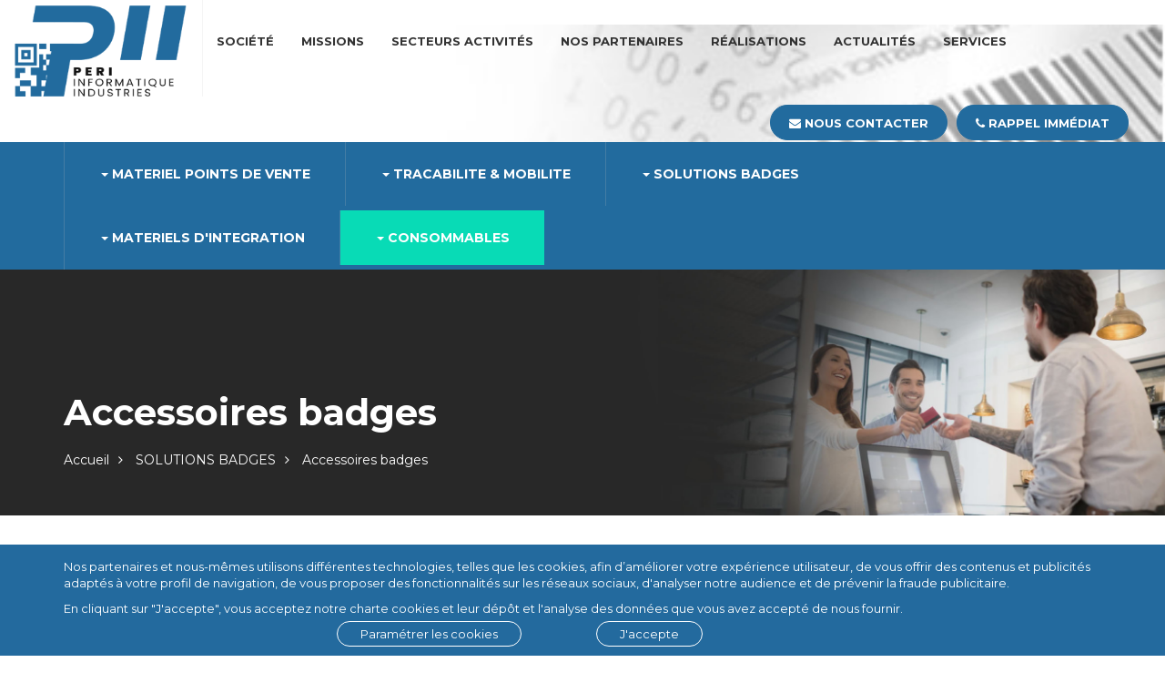

--- FILE ---
content_type: text/html; charset=utf-8
request_url: https://www.pii.fr/fr/racine-catalogue/solutions-badges/accessoires-badges_fr406_6ec9.htm
body_size: 7079
content:

<!DOCTYPE html>
<html lang="fr">
<head>
<meta charset="utf-8">
<meta http-equiv="X-UA-Compatible" content="IE=edge">
<meta name="viewport" content="width=device-width, initial-scale=1">

<title>Accessoires badges</title>

<link rel="icon" href="/global/assets/images/favicon.ico">





<link rel="apple-touch-icon" href="/global/assets/images/apple-touch-icon.png">
<link rel="stylesheet" href="/global/assets/vendors/bootstrap/css/bootstrap.min.css">
<link rel="stylesheet"  type="text/css" href="https://maxcdn.bootstrapcdn.com/font-awesome/4.6.3/css/font-awesome.min.css" />
<link rel="stylesheet" href="/global/assets/vendors/slick/slick-theme.css">
<link rel="stylesheet" href="/global/assets/vendors/slick/slick.css">
<link rel="stylesheet" href="/global/assets/vendors/fancyBox/2.1.5/jquery.fancybox.css" />
<link rel="stylesheet" href="/global/assets/css/custom.css">
<link rel="stylesheet" href="/global/assets/css/responsive.css">
<link rel="stylesheet" href="/global/assets/css/animate.css">



	<!-- Google Tag Manager -->
<script>(function(w,d,s,l,i){w[l]=w[l]||[];w[l].push({'gtm.start':
new Date().getTime(),event:'gtm.js'});var f=d.getElementsByTagName(s)[0],
j=d.createElement(s),dl=l!='dataLayer'?'&l='+l:'';j.async=true;j.src=
'https://www.googletagmanager.com/gtm.js?id='+i+dl;f.parentNode.insertBefore(j,f);
})(window,document,'script','dataLayer','GTM-M4LSX3Q');</script>
<!-- End Google Tag Manager -->

</head>
<body>
	<!-- Google Tag Manager (noscript) -->
<noscript><iframe src="https://www.googletagmanager.com/ns.html?id=GTM-M4LSX3Q"
height="0" width="0" style="display:none;visibility:hidden"></iframe></noscript>
<!-- End Google Tag Manager (noscript) -->
<form method="post" action="./accessoires-badges_fr406_6ec9.htm" id="aspnetForm">
<div class="aspNetHidden">
<input type="hidden" name="__VIEWSTATE" id="__VIEWSTATE" value="/wEPDwUKMTUwNTExNzQ3OWRkCOSQD1TzUNS3Q3nCu5icatcAzRj4avebaAmYO7k6h7o=" />
</div>

<div class="aspNetHidden">

	<input type="hidden" name="__VIEWSTATEGENERATOR" id="__VIEWSTATEGENERATOR" value="779B04B6" />
</div>
<div class="menu"  data-spy="affix" data-offset-top="60" data-offset-bottom="0">
	  
    <div class="container-fluid">
      <div class="col-lg-2 aire-mob"> <a href="/" class="logo" alt="PII"><img src="/global/assets/images/logo.png" alt="PII"></a> </div>
		<button type="button" onclick = "toggle('product');$('html,body').scrollTop(0);"  class="navbar-toggle collapsed" data-toggle="collapse" data-target="#navbar"  aria-expanded="false" aria-controls="navbar"> <span class="sr-only">Toggle navigation</span> <span class="icon-bar"></span> <span class="icon-bar"></span> <span class="icon-bar"></span> </button>
      <div class="col-lg-10">
        <nav class="navbar navbar-default">
          
           <div id="navbar" class="collapse navbar-collapse">
              <ul class="nav navbar-nav">
                <li><a href="/societe_cpa172_324a.htm">Société</a></li>
           
                <li><a href="/activite_cpa203_45b2.htm">Missions</a></li>
                <li><a href="/secteur-d-activite_cpa202_af3f.htm">Secteurs Activités</a></li>
                <li><a href="/references.htm">Nos partenaires</a></li>
                <li><a href="/realisations.htm">Réalisations</a></li>
                <li><a href="/actualites.htm">Actualités</a></li>
                
                <li><a href="/fr/racine-catalogue/services_fr95_edad.htm">SERVICES</a></li>
                <li><a href="/callback.htm" class="mob-rappel"><i class="fa fa-phone"></i> Rappel Immédiat</a></li>
              </ul>
              <ul class="nav navbar-nav menu-soc">
                <li><a href="/contact.htm" class="bt-panier" ><i class="fa fa-envelope"></i> <span> NOUS CONTACTER</span></a></li>
                <li><a href="/callback.htm" class="bt-panier" ><i class="fa fa-phone"></i> <span> Rappel Immédiat</span></a></li>
              </ul>
            </div>
        </nav>
      </div>
    </div>
<div class="menu-produits menu-desktop"  id="product">
      <div class="container">
        <div class="navbar-header">
          <ul class="nav navbar-nav">
        
        <li><a href="#" class="dropdown-toggle" data-toggle="dropdown" role="button" aria-haspopup="true" aria-expanded="true"><span class="caret"></span> MATERIEL POINTS DE VENTE</a> 
        	<ul class="dropdown-menu container">
                <li>
                    <div class="col-md-4">
                        <div class="img-menu-product">
                            
                	            <img class="img-responsive" src="/global/upload/fam/native/5813_436f.jpg" alt="MATERIEL POINTS DE VENTE">
                            
                        </div>
                    </div>
                      
                            <div class="col-md-4 drop">
            	            <ul>

                            
                            <li><a href="/produits/1_materiel_point_vente/12_terminaux_point_vente_ecrans/">Terminaux de caisse et écrans tactiles</a></li>

                            
                            <li><a href="/produits/1_materiel_point_vente/7_imprimantes_tickets_thermiques/">Imprimantes tickets thermiques</a></li>

                            
                            <li><a href="/produits/1_materiel_point_vente/19_imprimantes_multifonctions/">Imprimantes multifonctions</a></li>

                            
                            <li><a href="/produits/1_materiel_point_vente/22_imprimantes_matricielles_tickets_factures/">Imprimantes matricielles tickets ou factures</a></li>

                            
                            <li><a href="/produits/1_materiel_point_vente/27_afficheurs/">Afficheurs</a></li>

                            
                            <li><a href="/produits/1_materiel_point_vente/13_lecteurs_codes_barres_main/">Lecteurs de codes barres à main</a></li>

                            
                                 </ul>
			                    </div>
                                    
                            <div class="col-md-4 drop">
            	            <ul>

                            
                            <li><a href="/produits/1_materiel_point_vente/25_scanners_presentation/">Scanners de présentation</a></li>

                            
                            <li><a href="/produits/1_materiel_point_vente/26_terminaux_inventaire_point_vente/">Terminaux d'inventaire pour point de vente</a></li>

                            
                            <li><a href="/produits/1_materiel_point_vente/20_scanner_cheques_tickets_restaurant/">Scanner de chèques / tickets restaurant</a></li>

                            
                            <li><a href="/fr/racine-catalogue/materiel-points-vente/ecrans_fr410_04e0.htm">Ecrans</a></li>

                            
                            <li><a href="/produits/1_materiel_point_vente/10_tiroir_caisse/">Tiroir caisse</a></li>

                            
                            <li><a href="/produits/1_materiel_point_vente/8_accessoires/">Détecteurs de faux billets et compteuses</a></li>

                            
                                 </ul>
			                    </div>
                                    
                            <div class="col-md-4 drop">
            	            <ul>

                            
                            <li><a href="/fr/racine-catalogue/materiel-points-vente/accessoires_fr409_9dfa.htm">Accessoires</a></li>

                            
                                </ul>
			                    </div>
                     

                    
                </li>
             </ul>

        </li>
		
		

				

		
		
        
        <li><a href="#" class="dropdown-toggle" data-toggle="dropdown" role="button" aria-haspopup="true" aria-expanded="true"><span class="caret"></span> TRACABILITE & MOBILITE</a> 
        	<ul class="dropdown-menu container">
                <li>
                    <div class="col-md-4">
                        <div class="img-menu-product">
                            
                	            <img class="img-responsive" src="/global/upload/fam/native/5815_436f.jpg" alt="TRACABILITE & MOBILITE">
                            
                        </div>
                    </div>
                      
                            <div class="col-md-4 drop">
            	            <ul>

                            
                            <li><a href="/produits/2_tracabilite_mobilite/14_acquisition_automatique_donnees_materiels/">Acquisition automatique de données (matériels et applicatifs)</a></li>

                            
                            <li><a href="/produits/2_tracabilite_mobilite/15_terminaux_mobiles/">Terminaux mobiles</a></li>

                            
                            <li><a href="/produits/2_tracabilite_mobilite/35_tablettes_semi_durcies_durcies/">Tablettes semi-durcies et durcies</a></li>

                            
                                 </ul>
			                    </div>
                                    
                            <div class="col-md-4 drop">
            	            <ul>

                            
                            <li><a href="/produits/2_tracabilite_mobilite/21_imprimantes_tickets_etiquettes_portables/">Imprimantes tickets et / ou étiquettes portables</a></li>

                            
                            <li><a href="/produits/2_tracabilite_mobilite/29_imprimantes_etiquettes_compactes/">Imprimantes étiquettes compactes</a></li>

                            
                            <li><a href="/produits/2_tracabilite_mobilite/3_imprimantes_etiquettes_industrielles/">Imprimantes étiquettes industrielles</a></li>

                            
                                 </ul>
			                    </div>
                                    
                            <div class="col-md-4 drop">
            	            <ul>

                            
                            <li><a href="/fr/imprimantes-etiquettes-couleur_fr408_aa08.htm">Imprimantes étiquettes couleur</a></li>

                            
                                </ul>
			                    </div>
                     

                    
                </li>
             </ul>

        </li>
		
		

				

		
		
        
        <li><a href="#" class="dropdown-toggle" data-toggle="dropdown" role="button" aria-haspopup="true" aria-expanded="true"><span class="caret"></span> SOLUTIONS BADGES</a> 
        	<ul class="dropdown-menu container">
                <li>
                    <div class="col-md-4">
                        <div class="img-menu-product">
                            
                	            <img class="img-responsive" src="/global/upload/fam/native/6190_436f.jpg" alt="SOLUTIONS BADGES">
                            
                        </div>
                    </div>
                      
                            <div class="col-md-4 drop">
            	            <ul>

                            
                            <li><a href="/fr/racine-catalogue/solutions-badges/imprimantes-badges_fr404_eff6.htm">Imprimantes badges</a></li>

                            
                            <li><a href="/fr/racine-catalogue/solutions-badges/logiciels-badges_fr405_0784.htm">Logiciels badges</a></li>

                            
                                 </ul>
			                    </div>
                                    
                            <div class="col-md-4 drop">
            	            <ul>

                            
                            <li><a href="/fr/racine-catalogue/solutions-badges/accessoires-badges_fr406_6ec9.htm">Accessoires badges</a></li>

                            
                            <li><a href="/fr/racine-catalogue/solutions-badges/cartes_fr407_16c5.htm">Cartes</a></li>

                            
                                 </ul>
			                    </div>
                                  

                    
                </li>
             </ul>

        </li>
		
		

				

		
		
        
        <li><a href="#" class="dropdown-toggle" data-toggle="dropdown" role="button" aria-haspopup="true" aria-expanded="true"><span class="caret"></span> MATERIELS D'INTEGRATION</a> 
        	<ul class="dropdown-menu container">
                <li>
                    <div class="col-md-4">
                        <div class="img-menu-product">
                            
                	            <img class="img-responsive" src="/global/upload/fam/native/5782_436f.jpg" alt="MATERIELS D'INTEGRATION">
                            
                        </div>
                    </div>
                      
                            <div class="col-md-4 drop">
            	            <ul>

                            
                            <li><a href="/produits/93_materiels_integration/16_kiosques_impression_tickets/">Kiosques d'impression de tickets</a></li>

                            
                            <li><a href="/produits/93_materiels_integration/24_imprimantes_integration_non_encastrees/">Imprimantes d'intégration non encastrées</a></li>

                            
                                 </ul>
			                    </div>
                                    
                            <div class="col-md-4 drop">
            	            <ul>

                            
                            <li><a href="/produits/93_materiels_integration/23_imprimantes_tableau/">Imprimantes tableau</a></li>

                            
                            <li><a href="/produits/93_materiels_integration/17_blocs_impression/">Blocs d'impression</a></li>

                            
                                 </ul>
			                    </div>
                                  

                    
                </li>
             </ul>

        </li>
		
		

				

		
		
        
        <li><a href="#" class="dropdown-toggle" data-toggle="dropdown" role="button" aria-haspopup="true" aria-expanded="true"><span class="caret"></span> CONSOMMABLES</a> 
        	<ul class="dropdown-menu container">
                <li>
                    <div class="col-md-4">
                        <div class="img-menu-product">
                            
                	            <img class="img-responsive" src="/global/upload/fam/native/5814_436f.jpg" alt="CONSOMMABLES">
                            
                        </div>
                    </div>
                      
                            <div class="col-md-4 drop">
            	            <ul>

                            
                            <li><a href="/consommables/5_bobines_imprimantes_ticket.htm">Bobines pour imprimantes ticket</a></li>

                            
                            <li><a href="/consommables/9_cartouches_encre_imprimantes_epson.htm">Cartouches d'encre pour imprimantes EPSON TM-J</a></li>

                            
                                 </ul>
			                    </div>
                                    
                            <div class="col-md-4 drop">
            	            <ul>

                            
                            <li><a href="/consommables/6_etiquettes.htm">Etiquettes</a></li>

                            
                            <li><a href="/consommables/7_rubans_encreurs.htm">Rubans encreurs</a></li>

                            
                                 </ul>
			                    </div>
                                  

                    
                </li>
             </ul>

        </li>
		
		

				

		
		
        

		

    	
    	
    </ul>
        </div>
      </div>
    </div>
  </div>	  









	<div class="headin" style='background-image: url(/global/assets/images/bg-liste.jpg);' >    <div class="container">
        <div class="text">
            <h1>Accessoires badges</h1>
            <ul class="fil-ariane">
                <li><a href="/">Accueil</a></li>
                 <li ><a href="/fr/racine-catalogue/solutions-badges_fr401_d5e8.htm">SOLUTIONS BADGES</a></li>
                <li>Accessoires badges</li>
            </ul>
        </div>
    </div>
</div>





<div class="list-pr">
        <div class="container">
           
		    <div class='row'>



                <div class="col-md-3">
                <a class="lien-fam" href="/racine-catalogue/solutions-badges/accessoires-badges/accessoires-badges-clips-cordons-porte-badges_pr1442_ca72.htm" ><div class="item-liste"> 
                  
                    <div style="height:250px;"><img src="/global/upload/produit/native/6081_47ce.jpg" class="img-responsive" alt="Accessoires Badges - Clips, cordons et porte-badges"></div>
					
                  <h4>Accessoires Badges - Clips, cordons et porte-badges</h4>
                 <p>Gamme compl&egrave;te d&#39;accessoires badges (porte badges, cordons....)</p>
			        <span class="bt-fiche" href="/racine-catalogue/solutions-badges/accessoires-badges/accessoires-badges-clips-cordons-porte-badges_pr1442_ca72.htm" >Voir le détail</span>
                   </div></a>
              </div>

                
            <!--end .row-->
        </div><!--end .container-->
    </div><!--end .service_area-->

    
<div class="footer">
  <div class="container">
    
    <div class="col-md-4">
      <ul class="menu-footer">
        <h3>Services</h3>
         

        <li><a href="/racine-catalogue/services/hot-line_pr1513_7a29.htm">Hot line</a></li>

          

        <li><a href="/racine-catalogue/services/conseils-avant-vente_pr1514_9768.htm">Conseils avant  vente</a></li>

          

        <li><a href="/services/installation-d-imprimantes-etiquettes-codes-barres-industrielles_pr1407_a170.htm">Installation d’imprimantes étiquettes codes–barres industrielles</a></li>

          

        <li><a href="/services/interventions-depannage-sur-imprimantes-d-etiquettes_pr1408_d9af.htm">Interventions de dépannage sur imprimantes d'étiquettes codes-barres</a></li>

          

        <li><a href="/services/parametrage_programmation.htm">Paramétrage spécifique & programmation</a></li>

          

        <li><a href="/services/ingenierie_integration.htm">Ingénierie d’intégration</a></li>

          

        <li><a href="/services/garanties_extension.htm">Garanties et extensions</a></li>

          

        <li><a href="/services/sav.htm">SAV</a></li>

          
      </ul>
    </div>
    <div class="col-md-4">
      <div class="logo-footer"> <img src="/global/assets/images/logo-footer.png" alt="PII">
       <!-- <ul>
            <li><a href="" target="_blank"><i class="fa fa-facebook"></i></a></li>
            <li><a href="" target="_blank"><i class="fa fa-instagram"></i></a></li>
        </ul>-->
      </div>
    </div>
      <div class="col-md-2">
      <ul class="menu-footer">
        <h3>Produits</h3>
        

        <li><a href="/produits/1_materiel_point_vente/">MATERIEL POINTS DE VENTE</a></li>

          

        <li><a href="/produits/2_tracabilite_mobilite/">TRACABILITE & MOBILITE</a></li>

          

        <li><a href="/fr/racine-catalogue/solutions-badges_fr401_d5e8.htm">SOLUTIONS BADGES</a></li>

          

        <li><a href="/produits/93_materiels_integration/">MATERIELS D'INTEGRATION</a></li>

          

        <li><a href="/fr/racine-catalogue/consommables_fr400_8123.htm">CONSOMMABLES</a></li>

          
      </ul>
    </div>
    <div class="col-md-2">
      <ul class="menu-footer">
        <h3>Informations</h3>
        <li><a href="/societe_cpa172_324a.htm">Société</a></li>
        <li><a href="/mentions-legales_cpa174_5ff4.htm">Mentions légales</a></li>
        <li><a href="/rgpd_cpa212_0bb8.htm">RGPD</a></li>
         <li><a href="/glossaire.htm">Glossaire</a></li>
      </ul>
    </div>
  </div>
</div>
<div class="copy-right">
  <div class="container"> ©  Copyright 2020 - PERI INFORMATIQUE INDUSTRIES <a href="https://centralweb.fr" target="_blank">CentralWeb</a> </div>
</div>


    
<div class="modal fade modal-cookies" id="cookieModal"" tabindex="-1" role="dialog" aria-labelledby="exampleModalLabel" aria-hidden="true">
  <div class="modal-dialog" role="document">
    <div class="modal-content">
      <div class="modal-header">
        <button type="button" class="close" data-dismiss="modal" aria-label="Close"><span aria-hidden="true">&times;</span></button>
        <h4 class="modal-title" id="myModalLabel">Vos choix relatifs aux cookies sur pii.fr</h4>
      </div>
      <div class="modal-body">
        <p>Ce site fait partie de pii.fr et nos partenaires déposons des cookies pour les finalités décrites ci-dessous. Vous pouvez paramétrer vos préférences cookies par catégorie ou, de manière indépendante, pour chacun de nos partenaires. Pour une expérience de navigation optimale, nous vous conseillons de garder l’activation des différentes catégories de cookies.</p>
	<h4>Vous autorisez</h4>
<div class="panel-group" id="accordion" role="tablist" aria-multiselectable="true">
  <div class="panel panel-default">
    <div class="panel-heading" role="tab" id="headingOne">
		<div class="btn-group" id="status" data-toggle="buttons" style="float:right;z-index: 99;">
              		<label class="btn btn-default btn-on btn-xs active">
              		<input type="radio" value="true" name="stockage_status" checked='checked'>ON</label>
              		<label class="btn btn-default btn-off btn-xs ">
              		<input type="radio" value="false" name="stockage_status" >OFF</label>
		</div>
      <h4 class="panel-title">
        <a class="collapsed" role="button" data-toggle="collapse" data-parent="#accordion" href="#collapseOne" aria-expanded="true" aria-controls="collapseOne">
          Stockage de données et accès
		</a>
      </h4>    
    </div>
    <div id="collapseOne" class="panel-collapse collapse" role="tabpanel" aria-labelledby="headingOne">
      <div class="panel-body">
        <p>La conservation d’informations ou l’accès à des informations déjà conservées sur votre appareil, par exemple des identifiants publicitaires, des identifiants de l’appareil, des cookies et des technologies similaires.</p>
      </div>
    </div>
  </div>
  <div class="panel panel-default">
    <div class="panel-heading" role="tab" id="headingTwo">
		<div class="btn-group" id="status" data-toggle="buttons" style="float:right;z-index: 99;">
              		<label class="btn btn-default btn-on btn-xs active">
              		<input type="radio" value="true" name="perso_status" checked='checked'>ON</label>
              		<label class="btn btn-default btn-off btn-xs ">
              		<input type="radio" value="false" name="perso_status" >OFF</label>
		</div>
      <h4 class="panel-title">
        <a class="collapsed" role="button" data-toggle="collapse" data-parent="#accordion" href="#collapseTwo" aria-expanded="false" aria-controls="collapseTwo">
          Personnalisation
        </a>
      </h4>
    </div>
    <div id="collapseTwo" class="panel-collapse collapse" role="tabpanel" aria-labelledby="headingTwo">
      <div class="panel-body">
        <p>Collecte et traitement d’informations relatives à votre utilisation de ce service afin de vous adresser ultérieurement des publicités et/ou du contenu personnalisés. En général, le contenu du site ou de l’application est utilisé pour faire des déductions concernant vos intérêts, ce qui sera utile dans le cadre de sélections ultérieures de publicité et/ou de contenu.</p>
      </div>
    </div>
  </div>
  <div class="panel panel-default">
    <div class="panel-heading" role="tab" id="headingThree">
		<div class="btn-group" id="status" data-toggle="buttons" style="float:right;z-index: 99;">
              		<label class="btn btn-default btn-on btn-xs  active">
              		<input type="radio" value="true" name="mesure_status" checked='checked'>ON</label>
              		<label class="btn btn-default btn-off btn-xs ">
              		<input type="radio" value="false" name="mesure_status"  >OFF</label>
		</div>
      <h4 class="panel-title">
        <a class="collapsed" role="button" data-toggle="collapse" data-parent="#accordion" href="#collapseThree" aria-expanded="false" aria-controls="collapseThree">
          Mesure
        </a>
      </h4>
    </div>
    <div id="collapseThree" class="panel-collapse collapse" role="tabpanel" aria-labelledby="headingThree">
      <div class="panel-body">
        <p>La collecte d’informations relatives à votre utilisation du contenu afin d’évaluer, de comprendre et de rendre compte de la façon dont vous utilisez le service.</p>
      </div>
    </div>
  </div>
  
  
</div>



</div>
      <div class="modal-footer">
        <button type="button" class="btn btn-default" data-dismiss="modal">Fermer</button>
        <button type="button" class="btn btn-primary" id="save_cookies">Enregistrer</button>
      </div>
    </div>
  </div>
</div>

<script src="https://ajax.googleapis.com/ajax/libs/jquery/3.1.1/jquery.min.js"></script> 
<script src="/global/assets/vendors/bootstrap/js/bootstrap.min.js"></script> 
<script src="/global/assets/vendors/slick/slick.min.js"></script> 
<script src="/global/assets/vendors/fancyBox/2.1.5/jquery.fancybox.pack.js"></script> 
<script src="/global/assets/js/jquery.animateNumber.min.js"></script> 
<script src="/global/assets/js/custom-counterup.js"></script> 
<script src="/global/assets/js/custom.js"></script>


<link  rel="stylesheet" href="/commonweb/public/vendors/validation-engine/2.6.2.b/css/validationEngine.jquery.css" />
<script type="text/javascript" src="/commonweb/public/vendors/validation-engine/2.6.2.b/jquery.validationEngine.min.js"></script>
<script type="text/javascript" src="/commonweb/public/vendors/validation-engine/2.6.2.b/jquery.validationEngine-fr.min.js"></script>
<script type="text/javascript" src="/global/assets/js/safetouch.js.aspx"></script>

<script>
	$(function () {
		$(".fancybox").fancybox();
		$("form").validationEngine('attach', { promptPosition: "topLeft" });
		$(".btnsubmit").attr("href", "#");
	});

</script>
    	<script src="/global/assets/js/jquery.cnil/jquery.cnil.js"></script>
    <script>
		$(document).ready(function () {
			cnilWarning.init();
			$("#click_cookie").click(function (event) {
				$('#cookieModal').modal('show');
			});
		});
    </script>


	

    



</form>
</body>
<!--fam_view-->
</html>





--- FILE ---
content_type: text/css
request_url: https://www.pii.fr/global/assets/vendors/slick/slick-theme.css
body_size: 652
content:
@charset 'UTF-8';.slick-next,.slick-prev{top:50%;padding:0;width:20px;height:20px;border:none;outline:0;font-size:0;line-height:0;display:block;cursor:pointer;color:transparent;position:absolute;background:0 0;-webkit-transform:translate(0,-50%);-ms-transform:translate(0,-50%);transform:translate(0,-50%);display:block;z-index:10;position:absolute;width:45px;height:45px}.slick-next:focus,.slick-next:hover,.slick-prev:focus,.slick-prev:hover{outline:0;color:transparent;background:0 0}.slick-next:focus:before,.slick-next:hover:before,.slick-prev:focus:before,.slick-prev:hover:before{opacity:1}.slick-next.slick-disabled:before,.slick-prev.slick-disabled:before{opacity:.25}.slick-next:before,.slick-prev:before{position:absolute;z-index:999999;font-size:20px;line-height:1;opacity:.75;color:#fff;-webkit-font-smoothing:antialiased;-moz-osx-font-smoothing:grayscale;border:1 px solid red}.slick-prev{left:208px}[dir=rtl] .slick-prev{right:-25px;left:auto}.slick-prev:before{background-size:cover;content:"";display:block;width:45px;height:45px}[dir=rtl] .slick-prev:before{content:'>'}.slick-next{right:75px}[dir=rtl] .slick-next{right:auto;left:-25px}.slick-next:before{background-size:cover;content:"";display:block;width:45px;height:45px}[dir=rtl] .slick-next:before{content:'←'}.slick-dotted.slick-slider{margin-bottom:30px}.slick-dots{position:absolute;bottom:-25px;display:block;width:100%;padding:0;margin:0;list-style:none;text-align:center}.slick-dots li{position:relative;display:inline-block;width:20px;height:20px;margin:0 5px;padding:0;cursor:pointer}.slick-dots li button{font-size:0;line-height:0;display:block;width:20px;height:20px;padding:5px;cursor:pointer;color:transparent;border:0;outline:0;background:0 0}.slick-dots li button:focus,.slick-dots li button:hover{outline:0}.slick-dots li button:focus:before,.slick-dots li button:hover:before{opacity:1}.slick-dots li button:before{font-family:slick;font-size:6px;line-height:20px;position:absolute;top:0;left:0;width:20px;height:20px;content:'•';text-align:center;opacity:.25;color:#000;-webkit-font-smoothing:antialiased;-moz-osx-font-smoothing:grayscale}.slick-dots li.slick-active button:before{opacity:.75;color:#000}.slick-next:before{background-position:center top;background-repeat:no-repeat;background-size:auto}.slick-prev:before{background-position:center top;background-repeat:no-repeat;background-size:auto}

--- FILE ---
content_type: text/css
request_url: https://www.pii.fr/global/assets/css/custom.css
body_size: 21712
content:
@import url(https://fonts.googleapis.com/css?family=Montserrat:400,700,900);
@import url(https://fonts.googleapis.com/css?family=Mr+Dafoe);
@import url(https://fonts.googleapis.com/css?family=Poppins:300,400,500,600,700,800,900);
 @keyframes masuperanimation {
 100% {
 transform: translateY(-150px);
}
}
body {
	font-family: 'Montserrat', sans-serif;
	font-size: 11px;
}
ul, li {
	margin: 0;
	padding: 0;
}
ul {
	list-style: none;
}
a {
	color: #333333;
	text-decoration: none;
}
a:focus, a:hover {
	color: #333333;
	text-decoration: underline;
}
h1, h2, h3, h4, h5 {
	font-family: 'Poppins', serif;
	font-weight: bolder !important;
}
.slick-slide {
	outline: none;
}
.btn {
	background-color: transparent;
	border-radius: 30px !important;
	padding: 15px 25px;
	color: #fff;
	border-radius: 0px;
	font-size: 14px;
	font-family: 'Montserrat', sans-serif;
	text-transform: uppercase;
	margin-top: 20px;
	border: 1px solid #fff;
}
.btn:hover {
	background: #4c4c4c;
	color: #fff !important;
}
.haut {
	background-color: #333333;
	height: 50px;
}
.haut a {
	color: #fff;
}
.haut a:hover {
	color: #014eb4;
}
.haut .horaires:hover {
	text-decoration: none;
	background-color: transparent;
	color: #fff !important;
	cursor: text;
}
.haut .horaires:focus {
	text-decoration: none;
	background-color: transparent;
	color: #fff !important;
	cursor: text;
}
.navbar-collapse {
	padding-right: 0px;
	padding-left: 0px;
}
.menu {
	display: block;
	width: 100%;
	top: 0px;
	z-index: 9;
	position: relative;
	background: #ffffff;
	background-image: url(../images/pii_techniques_impression.jpg);
	background-repeat: no-repeat;
	background-position: right;
	background-size: contain;
}
.affix {
	position: fixed;
	background: #ffffff;
	top: 0px;
}
.menu .logo {
	float: left;
	width: 100%;
	text-align: center;
	padding-top: 6px;
}
.menu .logo img {
	height: 100px;
}
.slide-home .slick-slide {
	height: 700px;
	position: relative;
	background-size: cover;
	position: relative;
	background-position: bottom;
}
.slide-home .slick-slide:after {
	position: absolute;
	width: 100%;
	height: 700px;
	background-color: #000;
	display: block;
	content: "";
	top: 0px;
	opacity: .2;
}
.slide-home .slick-dots {
	bottom: 25px !important;
}
.slide-home .slick-dots li button {
	width: 15px !important;
	height: 15px !important;
	border-radius: 20px !important;
	background: #eee;
	opacity: .50;
}
.slide-home .slick-dots li.slick-active button:before {
	opacity: .75;
	color: transparent !important;/* background: #fff; */
}
.tp-caption {
	z-index: 7;
	font-size: 60px;
	font-weight: 700;
	color: rgb(255, 255, 255);
	font-family: "Poppins";
	visibility: inherit;
	transition: none 0s ease 0s;
	border-width: 0px;
	margin: 0px;
	padding: 0px;
	letter-spacing: 0px;
	min-height: 0px;
	min-width: 0px;
	max-height: none;
	max-width: none;
	opacity: 1;
	transform: matrix3d(1, 0, 0, 0, 0, 1, 0, 0, 0, 0, 1, 0, 0, 0, 0, 1);
	bottom: 15%;
	left: 0px;
	text-align: center;
	position: absolute;
	width: 100%;
}
.tp-caption h1 {
	font-family: "Poppins";
	font-size: 60px;
	margin-top: 0px;
	font-weight: 700 !important;
}
.tp-caption span {
	font-family: 'Montserrat', sans-serif;
	text-transform: uppercase;
	font-size: 16px;
	letter-spacing: 1px;
	font-weight: 500;
}
.tp-caption span {
	display: inline-grid;
}
.tp-caption p {
	font-family: "Poppins";
	font-size: 16px;
	width: 90%;
	margin: 0 auto;
	padding: 0px;
}
.tp-caption .btn {
	border: 1px solid #fff;
	background-color: transparent;
	border-radius: 30px;
	color: #fff;
	z-index: 9;
	min-width: 220px;
	max-width: 220px;
	white-space: nowrap;
	font-size: 16px;
}
.tp-caption .btn:hover {
	background-color: #226b9e;
	color: rgb(255, 255, 255);
}
.navbar-default {
	background-color: transparent;
	border: 0px;
	margin-bottom: 0px;
}
.navbar-default a {
	color: #fff;
	text-transform: uppercase;
	letter-spacing: 1px;
	padding: 30px 15px;
}
.navbar-default a:hover {
	background-color: rgb(251, 234, 35);
}
.navbar-default a strong {
	display: block;
}
.navbar-default a strong span {
	font-size: 16px;
	margin-right: 5px;
	top: 2px;
	position: relative;
}
.navbar-default .navbar-nav > li > a {
	color: #333333;
	padding: 35px 15px;
	font-size: 13px;
	font-weight: bold;
}
.navbar-default .navbar-nav > li > a:hover {
	color: #226b9e;
}
.navbar-default .navbar-nav > .active > a, .navbar-default .navbar-nav > .active > a:focus, .navbar-default .navbar-nav > .active > a:hover {
	color: #226b9e;
	background-color: transparent;
}
.navbar-default .navbar-collapse, .navbar-default .navbar-form {
	border-color: #e7e7e7;
}
.menu-right {
	float: right;
}
.menu-right a {
	color: rgb(51, 90, 106);
	background-color: #333333;
	padding: 10px 15px !important;
	color: rgb(51, 90, 106) !important;
	margin-top: 20px;
	margin-right: 20px;
	margin-left: 20px;
}
.menu-right li:last-child a {
	color: rgb(51, 90, 106) !important;
	text-transform: uppercase;
	margin-top: 5px; /* margin-right: 20px; */
	height: 40px;
	margin-right: 10px;
	margin-left: 0px;
	line-height: 20px;
	border-radius: 20px;
	border: 0px;
	color: #fff !important;
	background: #226b9e;
	padding: 10px 50px !important;
}
.menu-right li:last-child a:hover {
	background-color: #4c4c4c !important;
	color: #fff !important;
}
ul.nav.navbar-nav.menu-soc {
	float: right;
	margin-right: 20px;
}
ul.nav.navbar-nav.menu-soc li a {
	width: 39px;
	height: 39px;
	padding: 0 20px;
	line-height: 39px;
	text-align: center;
	background: #226b9e;
	color: #fff;
	border-radius: 20px;
	margin-top: 25px;
	margin-right: 5px;
	margin-left: 5px;
	border: 1px solid #226b9e;
}
ul.nav.navbar-nav.menu-soc li a:hover {
	background: #333;
}
.slick-dotted.slick-slider {
	margin-bottom: 0px;
}
.bloc-3 {
	text-align: center !important;
	background-color: #eeeeee;
	padding: 20px 0 20px 0;
	margin-top: 20px;
}
.bloc-3 h2 {
	padding: 0px;
	font-family: "Poppins";
	color: #335a6a;
	font-weight: normal !important;
	font-size: 40px;
	margin-bottom: 25px;
}
.bloc-3 h2 strong {
	padding: 0px;
	font-family: "Poppins";
	color: #335a6a;
	font-weight: 800 !important;
}
.bloc-3 p {
	font-size: 15px;
	line-height: 25px;
}
.bloc-3 .bt {
	font-size: 15px;
	font-weight: bold;
	color: #335a6a;
	text-decoration: underline;
	margin-top: 25px;
	display: block;
}
.bloc-3 h2 {
	color: #444444;
	font-weight: 100 !important;
}
.bloc-3 p {
	font-family: 'Montserrat', sans-serif;
	font-size: 14px;
}
.bloc-3 hr {
	background: #333333;
	border: 0px;
	height: 1px;
	width: 80px;
}
.bloc-3 hr {
	margin-top: 20px;
	margin-bottom: 10px;
}
.bloc-5 {
	padding: 15px 0;
}
.bloc-5 a {
	margin: 0px;
    background-color: transparent;
    border-radius: 30px !important;
    padding: 15px 25px;
    color: #226b9e;
    border: 1px solid #226b9e;
    font-size: 14px;
    font-family: 'Montserrat', sans-serif;
    text-transform: uppercase;
    margin-top: 15px;
    text-decoration: none;
    float: right;
}
.bloc-5 a:hover {
    background: #4c4c4c;
    color: #fff !important;
}
.bloc-5 .btn { display: none;}

.bloc-6 {
	padding: 15px 0;
	background-color: #eeeeee;
}
.bloc-7 {
	background-image: url(../images/bg_1.jpg);
	background-size: cover !important;
	padding: 40px 0;
	background-position: 0;
	position: relative;
	background-attachment: fixed;
}
.bloc-7 .item-icon {
	text-align: center;
	border: 1px solid #ccc;
	padding: 25px 0;
}
.bloc-7 .item-icon h3 {
	font-weight: normal !important;
	margin-top: 10px;
	margin-bottom: 10px;
	color: #fff;
}
.bg-overlay {
	position: absolute;
	top: 0;
	height: 100%;
	width: 100%;
	background: rgba(0,0,0,0.5);
	left: 0;
}
.bloc-7 .item-icon .glyphicon {
	font-size: 45px;
	background: #333333;
	color: #fff;
	padding: 20px;
	border-radius: 60px;
}
.bloc-8 {
	text-align: center !important;
	padding: 35px 0;
}
.bloc-8 .title h2 {
	font-weight: normal !important;
	font-size: 45px;
}
.bloc-8 hr {
	background: #333333;
	border: 0px;
	height: 1px;
	width: 80px;
}
.bloc-9 {
	background-image: url(../images/bg_1.jpg);
	background-size: cover !important;
	padding: 40px 0;
	font-size: 14px;
	background-position: 0;
	position: relative;
	background-attachment: fixed;
	color: #fff;
}
.bloc-9 h4 {
	font-weight: normal !important;
	position: relative;
	font-size: 45px;
}
.bloc-9 h4:after {
	content: "";
	width: 80px;
	height: 1px;
	background: #fff;
	display: block;
	margin: 15px auto 15px auto;
}
.bloc-9 .btn {
	margin-top: 0px;
}
.bloc-9 .align-items-center {
	text-align: center;
	color: #fff;
}
.bloc-9 .align-items-center .btn {
	margin-top: 20px;
	background-color: transparent;
	border: 1px solid #fff;
}
.row.align-items-center {
	position: relative;
}
.bloc-10 {
	padding: 40px 0;
}
.bloc-10 td, .bloc-10 th {
	padding: 15px !important;
	font-size: 14px;
}
.bloc-10 table .thead-dark {
	background-color: #4c4c4c;
	color: #fff;
}
.home-pr {
	padding: 40px 0;
	background: #f3f3f3;
}
.home-pr .pr-item {
	text-align: center;
	padding: 0px;
	height: 470px;
	position: relative;
	overflow: hidden;
	background-size: cover;
}
.home-pr .pr-item:before {
	content: "";
	display: block;
	height: 150px;
	width: 100%;
	position: absolute;
	bottom: 0px;
	background: linear-gradient(0deg, rgba(0,0,0,1) 0%, rgba(0,212,255,0) 100%);
}
.home-pr .pr-item .text h3 {
	margin-top: 35px;
	margin-bottom: 30px;
}
.home-pr .pr-item .text:hover h3 {
	margin-bottom: 10px;
}
.home-pr .pr-item .text {
	position: absolute;
	z-index: 10;
	color: #fff;
	display: block;
	width: 100%;
	/* bottom: -100px; */
	padding: 15px;
	height: 200px;
	text-align: left;
	padding-top: 230px;
 	text-align: left;
}
.home-pr .pr-item .text p {
	color: #fff;
}
.home-pr .pr-item .text:hover {
	animation: masuperanimation 1s;
	animation-fill-mode: forwards;
	height: 500px
}
.home-pr .pr-item .text h3 {
	color: #fff;
}
.home-pr a:hover {
	text-decoration: none;
}
.home-pr .pr-item h3 {
	font-family: 'Montserrat', sans-serif;
	font-size: 16px;
	color: #444444;
	font-weight: 600 !important;
	text-align: left;
	text-transform: uppercase;
}
.home-pr .pr-item p {
	color: #ffffff;
	font-size: 13px;
	text-align: justify;
}
.home-pr .pr-item span {
	color: #ffffff;
	font-size: 13px;
	font-weight: bold;
	text-transform: uppercase !important;
	display: block;
	background: #333333;
	padding: 10px 5px;
	border-radius: 40px;
	width: 90%;
	position: absolute;
	bottom: 0px;
}
.home-pr .pr-item .btn {
	background-color: transparent;
	border-radius: 0px !important;
	padding: 0px 5px;
	letter-spacing: 1px;
	color: #fff;
	font-size: 13px;
	font-family: 'Montserrat', sans-serif;
	text-transform: uppercase;
	margin-top: 10px;
	margin-bottom: 10px;
	border: 0px;
	border-bottom: 1px solid #fff;
}
.home-pr .pr-item .btn:hover {
	background-color: #226b9e;
}
.chiffres {
	background-color: #335a6a;
	color: #fff;
	padding: 50px 0;
}
.chiffres .col-md-3 {
	text-align: center;
}
.chiffres .col-md-3 h3 {
	font-family: 'Montserrat', sans-serif;
	font-weight: 400 !important;
	font-size: 34px;
	letter-spacing: 1px;
}
.chiffres .col-md-3 hr {
	background-color: rgb(251, 234, 35);
	border: 0px;
	height: 1px;
	width: 40px;
}
.chiffres .col-md-3 p {
	font-family: "Poppins";
	font-size: 14px;
	letter-spacing: 1px;
}
.temoin {
	padding: 50px 0;
}
.temoin-fiche {
	background-color: #dcf5ff;
}
.temoin-fiche .caption {
	color: #666666 !important;
}
.temoin-fiche .slick-current .caption {
	color: #fff !important;
}
.temoin .head {
	text-align: center;
}
.temoin .head h2 {
	font-weight: 400 !important;
	color: #335a6a;
}
.temoin .head p {
	font-family: "Poppins";
	font-size: 16px;
}
.temoin .head hr {
	background-color: rgb(251, 234, 35);
	border: 0px;
	height: 1px;
	width: 80px;
}
.temoin .slide-temoin {
	margin: 25px 0;
}
.temoin .caption {
	padding: 30px;
	color: #cccccc;
	text-align: left;
	font-size: 14px;
	font-weight: bold;
}
.temoin .slick-slide {
	text-align: center;
	margin: 0 20px;
	outline: none;
}
.temoin .slick-slide img {
	display: inline;
	border-radius: 50%;
	width: 50px;
}
.temoin h4 {
	font-family: 'Montserrat', sans-serif;
}
.temoin .slick-current .caption {
	padding: 20px 30px;
	color: #fff;
	background-color: #335a6a;
	text-align: left;
	font-size: 14px;
	font-weight: bold;
	margin-bottom: 20px;
	position: relative;
}
.temoin .slick-current .caption:after {
	content: "\f0d7";
	font: normal normal normal 14px/1 FontAwesome;
	position: absolute;
	display: block;
	font-size: 30px;
	bottom: -18px;
	color: #335a6a;
	left: 50%;
	right: 50%;
	margin-left: -10px;
}
.news {
	padding: 50px 0;
	position: relative;
}
.news:before {
	content: "";
	height: 430px;
	position: absolute;
	top: 0px;
	width: 100%;
	background-color: #226b9e
}
.news .head {
	text-align: center;
	color: #ffffff;
	font-size: 15px;
	font-weight: bold;
	margin: 0px;
	padding: 0px;
	letter-spacing: 2px;
	z-index: 1;
	position: relative;
}
.news .head h2 {
	font-weight: 400 !important;
	color: #ffffff;
	font-size: 45px;
	margin-bottom: 20px;
	margin-top: 5px;
	letter-spacing: 0px;
}
.news .head h2:after {
	content: "";
	width: 80px;
	height: 1px;
	background: #fff;
	display: block;
	margin: 15px auto 15px auto;
}
.news .head p {
	font-family: "Poppins";
	font-size: 16px;
	color: #ffffff;
}
.news .head hr {
	background-color: rgb(251, 234, 35);
	border: 0px;
	height: 1px;
	width: 80px;
}
.news .slick-slide {
	background-color: #fff;
	margin-right: 0px;
	position: relative;
	margin: 10px;
}
.news .text {
	padding: 20px 20px;
}
.news .text span {
	font-weight: bold !important;
	color: #333333;
	font-size: 15px;
	margin: 15px 0;
	display: block;
}
.news .text h4 {
	font-family: "Poppins";
	font-size: 26px;
	font-weight: 400 !important;
}
.news .text p {
	font-size: 14px;
	line-height: 24px;
}
.news .text a {
	color: #333333;
}
.news .slick-slide img {
	display: block;
	width: 100%;
}
.news .text a {
	display: block;
	text-align: left;
	line-height: 55px;
	font-weight: 600 !important;
	font-size: 14px;
	text-transform: uppercase;
	letter-spacing: 1px;
}
.news .gris {
	background-color: #f3f3f3;
}
.slide-news {
	margin: 10px 0;
}
.equipe {
	padding: 50px 0;
	background-color: #ffffff;
	position: relative;
}
.equipe:before {
	content: "";
	height: 430px;
	position: absolute;
	top: 0px;
	width: 100%;
	background-color: #f3f3f3;
}
.equipe .head {
	text-align: center;
	color: #333333;
	font-size: 15px;
	font-weight: bold;
	margin: 0px;
	padding: 0px;
	letter-spacing: 2px;
	z-index: 1;
	position: relative;
}
.equipe .head h2 {
	font-weight: 400 !important;
	color: #333333;
	font-size: 45px;
	margin-bottom: 50px;
	margin-top: 5px;
	letter-spacing: 0px;
}
.equipe .appli {
	background: #fff;
	text-align: center;
	border: 1px solid #e8e8e8;
	border-bottom: 4px solid #226b9e;
	padding-bottom: 35px;
	position: relative;
	cursor: pointer;
	margin: 10px 10px 30px 10px;
}
.equipe .appli:hover {
	border-bottom: 4px solid #226b9e;
}
.equipe .appli:hover:after {
	border-bottom: 4px solid #226b9e;
	width: 57px;
	height: 57px;
	padding-top: 20px;
	background-color: #226b9e;
	display: block;
	position: absolute;
	content: "\f178";
	font-size: 35px;
	font: normal normal normal 14px/1 FontAwesome;
	color: #fff;
	border-radius: 30px;
	margin: 0 auto;
	left: 0%;
	right: 0%;
	bottom: -32px;
}
.equipe .appli img {
	width: 74%;
	border-bottom: 1px solid #eee;
	margin: 0 auto;
}
.equipe a {
	text-decoration: none !important;
}
.equipe .appli h4 {
	color: #226b9e;
	font-size: 17px;
	font-weight: 400 !important;
	height: 48px;
	margin: 18px 5px 0px 5px;
}
.equipe .appli span {
	font-size: 14px;
	margin: 0 15px;
}
.fiche-pr .bt-cart {
	margin-left: 20px;
	background: #226b9e;
	border: 1px solid #226b9e !important;
	color: #fff !important;
}
.fiche-pr .bt-cart:hover {
	border: 1px solid #333 !important;
	color: #fff !important;
}
.slide-team {
	margin: 0px;
}
.partenaires {
	padding: 50px 0;
	background-color: #ffffff;
}
.partenaires .head {
	text-align: center;
}
.partenaires .head h2 {
	font-weight: 400 !important;
	color: #335a6a;
}
.slide-partenaire {
	margin: 30px 0;
}
.bloc-statique {
}
.bloc-statique .txt {
	padding: 20px 40px;
}
.bloc-statique .txt h2 {
	font-weight: 100 !important;
}
.bloc-statique .txt p {
	font-size: 14px;
	text-align: justify;
	margin: 20px 0;
}
.bloc-statique .txt ul {
	list-style: none;
	margin: 50px 0 0 0;
	padding: 0px;
}
.bloc-statique .txt ul li {
	display: inline;
	margin-right: 30px;
	float: left;
}
.bloc-statique .txt ul li h5 {
	font-size: 18px;
	color: #333333;
	margin-bottom: 0px;
}
.bloc-statique .txt ul li span {
	font-family: 'Poppins', serif;
	font-size: 22px;
}
.bloc-statique .txt a {
	color: #333;
	text-transform: uppercase;
	float: left;
	border: 1px solid #333;
	padding: 10px 15px;
	margin-top: 20px;
	margin-bottom: 20px;
	font-size: 15px;
	text-decoration: none;
	border-radius: 20px;
}
.bloc-statique .txt a:hover {
	color: #ffffff !important;
	background-color: #4c4c4c;
}
.cta {
	background-color: #d5e3e8;
	width: 100%;
	font-size: 14px;
}
.cta .text {
	padding: 20px 50px;
	font-weight: 400 !important;
}
.cta .text h3 {
	padding: 10px 0 20px 0;
	font-weight: 400 !important;
	font-size: 35px;
}
.cta .text h3 span {
	font-size: 25px;
}
.cta h4 {
	font-family: 'Montserrat', sans-serif;
}
.cta .map {
	height: 460px;
	width: 100%;
	background-color: #ccc;
	background-image: url("../images/bg-map.jpg");
	color: #fff;
	text-align: center;
}
.cta .item-contact {
	padding: 80px 10px 40px 10px;
}
.cta .item-contact a {
	color: #fff;
	padding: 10px;
	display: block;
	text-decoration: underline;
}
.footer {
	background-color: #333333;
	padding: 50px 0 15px 0;
	box-shadow: inset 0 21px 20px -16px #4d4f4f;
}
.footer h3 {
	color: #fff !important;
}
.footer .logo-footer {
	text-align: center;
}
.footer .logo-footer img {
	width: 50%;
}
.footer .logo-footer span {
	display: block;
	width: 100%;
	color: #fff;
	margin-top: 15px;
}
.footer .logo-footer ul {
	list-style: none;
	margin: 20px 0;
	padding: 0px;
}
.footer .logo-footer ul li {
	display: inline-block;
	margin: 0 5px;
}
.footer .logo-footer ul li a {
	font-size: 18px;
	width: 30px;
	height: 30px;
	border-radius: 15px;
	line-height: 30px;
	display: block;
	background-color: #226b9e;
	color: #ffffff;
}
.footer h3 {
	margin: 0px;
	font-family: 'Montserrat', sans-serif;
	font-size: 16px;
	color: #444444;
}
.footer .menu-footer {
	margin: 0px;
	padding: 0px;
	list-style: none;
	font-size: 13px;
}
.footer p {
	font-size: 13px;
	margin-top: 10px;
}
.footer li {
	margin: 10px 0;
	color: #eee;
}
.footer .menu-footer li a {
	color: #eee;
}
.footer .social-footer {
	list-style: none;
	padding: 0px;
	margin: 10px 0;
	font-size: 25px;
}
.footer .social-footer li {
	list-style: none;
	display: inline-block;
	margin-right: 15px;
}
.footer .social-footer li a {
	color: #335a6a;
}
.footer .social-footer li a:hover {
	color: #dfd01d;
}
.copy-right {
	background-color: #333333;
	color: #ffffff;
	text-align: center;
	padding: 15px 0;
	font-size: 14px;
}
.copy-right .container {
	border-top: 1px solid #242424;
	padding-top: 15px;
}
.copy-right a {
	color: #fff !important;
	margin-left: 15px;
}
.modal-content {
	background: #226b9e;
	border-radius: 0px;
}
.searchbar {
	margin-bottom: auto;
	margin-top: auto;
	height: 60px;
	background-color: #353b48;
	border-radius: 30px;
	padding: 10px;
}
.search_input {
	color: white;
	border: 0;
	outline: 0;
	background: none;
	width: 0;
	caret-color: transparent;
	line-height: 40px;
	transition: width 0.4s linear;
}
.searchbar:hover > .search_input {
	padding: 0 10px;
	width: 450px;
	caret-color: red;
	transition: width 0.4s linear;
}
.searchbar:hover > .search_icon {
	background: #23527c;
	color: rgb(251, 234, 35);
	text-decoration: none;
}
.search_icon {
	height: 40px;
	width: 40px;
	float: right;
	display: flex;
	justify-content: center;
	align-items: center;
	border-radius: 50%;
	color: white;
}
.headin {
	background-image: url("../images/bg-presentation.jpg");
	height: 270px;
	text-align: center;
	background-size: cover;
	padding-top: 90px;
	background-color: #282828;
}
.head-contact {
	height: 560px;
}
.headin .text {
	text-align: left;
	width: 100%;
}
.head-contact .text {
	top: 26%;
}
.headin h1 {
	font-family: 'Montserrat', sans-serif;
	color: #ffffff;
	font-size: 40px;
	font-weight: 600 !important;
	margin-top: 45px;
}
.headin .fil-ariane {
	font-family: 'Montserrat', sans-serif;
	list-style: none;
	margin: 20px 0;
	color: #ffffff;
	font-size: 14px;
	padding: 0px;
}
.headin .fil-ariane li {
	display: inline-block
}
.headin .fil-ariane li a {
	color: #ffffff;
}
.headin .fil-ariane li a:hover {
	color: #ffffff !important;
}
.headin .fil-ariane li a:after {
	font: normal normal normal 14px/1 FontAwesome;
	content: "\f105";
	color: #ffffff;
	margin: 0 10px;
}
.list-pr {
	padding: 60px 0;
}
.list-pr .bt-fiche {
	background: #333333;
	color: #ffffff;
	text-decoration: none;
	text-transform: uppercase;
	font-size: 13px;
	display: block;
	padding: 11px 20px;
	font-weight: bold !important;
	position: relative;
}
.list-pr .item-liste:hover .bt-fiche {
	color: #ffffff !important;
	background-color: #333333;
}
.list-pr .bt-fiche:before {
	content: "\f00b";
	background-color: #226b9e;
	font: normal normal normal 14px/1 FontAwesome;
	color: #ffffff;
	width: 40px;
	height: 40px;
	position: absolute;
	right: 0px;
	top: 0px;
	text-align: center;
	line-height: 40px;
}
.list-pr .item-liste:hover .bt-fiche:before {
	color: #333333;
}
.list-pr .pres {
	text-align: center;
}
.list-pr .pres h2 {
	color: #444444;
	font-weight: 700 !important;
	font-size: 22px;
	text-transform: uppercase;
}
.list-pr .pres p {
	font-family: "Poppins";
	font-size: 14px;
}
.list-pr .pres hr {
	background-color: #226b9e;
	border: 0px;
	height: 2px;
	width: 80px;
}
.item-liste {
	margin: 20px 0;
	box-shadow: 0px 10px 29.7px 0.3px rgba(225, 225, 225, 0.64);
	padding: 15px 5px 3px 5px;
	position: relative;
	overflow: hidden;
	-webkit-transition: all 0.3s ease-out 0s;
	-moz-transition: all 0.3s ease-out 0s;
	-ms-transition: all 0.3s ease-out 0s;
	-o-transition: all 0.3s ease-out 0s;
	transition: all 0.3s ease-out 0s;
	background-color: #fff;
	z-index: 5;
}
.item-liste a:hover {
	text-decoration: none;
}
.item-liste h4 {
	font-family: 'Montserrat', sans-serif;
	font-size: 14px;
	height: 48px;
	overflow: hidden;
}
.item-liste p {
	height: 45px;
	overflow: hidden;
}
.fiche-pr {
	padding: 60px 0;
}
.fiche-pr .prix {
	color: #226b9e !important;
}
.fiche-pr .quantity {
	margin-bottom: 20px;
}
.fiche-pr .quantity input {
	text-align: center;
	font-size: 15px;
	border: 1px solid #226b9e;
	border-radius: 20px;
	text-align: center;
}
.fiche-pr .min-galerie {
	margin: 20px 0;
}
.fiche-pr .min-galerie a img {
	opacity: 0.4;
}
.fiche-pr .min-galerie a:hover img {
	opacity: 1;
}
.fiche-pr .min-galerie .active img {
	opacity: 1;
}
.fiche-pr h2 {
	font-weight: 100 !important;
	margin: 0 0 20px 0;
}
.fiche-pr p {
	font-size: 14px;
	margin: 0 0 20px 0;
}
.fiche-pr .prix {
	font-family: "Poppins";
	font-size: 28px;
	color: #335a6a;
}
.fiche-pr .bt-fiche {
	border-radius: 20px;
	color: #222222;
	border: 1px solid #222222;
	text-decoration: none;
	text-transform: uppercase;
	font-size: 13px;
	display: block;
	padding: 11px 20px 11px 20px;
	font-weight: bold !important;
	position: relative;
	float: left;
}
.fiche-pr .bt-fiche:hover {
	color: #ffffff !important;
	background-color: #333333;
}
.contact-infos {
	width: 70%;
	background-color: #ccc;
	color: #fff;
	text-align: center;
	margin: 0 auto;
}
.contact-infos h4 {
	font-family: 'Montserrat', sans-serif;
}
.contact-infos .item-contact {
	padding: 10px 10px 10px 10px;
}
.contact-infos .item-contact a {
	color: #fff;
	padding: 10px;
	display: block;
	text-decoration: underline;
}
.contact .pres {
	text-align: center;
	background-color: #eeeeee;
	padding: 40px 0 20px 0;
}
.contact .pres h2 {
	color: #444444;
	font-weight: 100 !important;
}
.contact .pres p {
	font-family: 'Montserrat', sans-serif;
	font-size: 14px;
}
.contact .pres hr {
	background: #333333;
	border: 0px;
	height: 1px;
	width: 80px;
}
.contact .formulaire hr {
	margin-top: 20px;
	margin-bottom: 10px;
}
.contact h4 {
	font-weight: 500 !important;
	font-size: 20px;
}
.contact ol {
	font-size: 14px;
	padding-left: 20px;
}
.contact input[type="text"], .contact input[type="search"], .contact input[type="email"], .contact input[type="url"], .contact input[type="password"], .contact input[type="tel"], .contact input[type="date"], .contact textarea, .contact select {
	width: 100%;
	font-family: Poppins;
	font-size: 13px;
	letter-spacing: 0.1em;
	color: inherit;
	height: 46px;
	border: 1px solid #ddd;
	background-color: #fff;
	padding-left: 20px;
	padding-right: 20px;
	box-sizing: border-box;
	-webkit-transition: all 0.3s ease-out;
	-o-transition: all 0.3s ease-out;
	transition: all 0.3s ease-out;
	padding-top: 15px;
	padding-bottom: 15px;
	height: auto;
}
.contact select {
	height: 50px;
	border-radius: 0px;
}
.mb-25 {
	margin-bottom: 25px;
}
.bloc-4 {
	padding: 40px 0 0 0;
}
.bloc-4 h2 {
	font-size: 24px;
	font-weight: 600 !important;
	margin: 0 0 15px 0;
	font-family: 'Montserrat', sans-serif;
}
.bloc-4 p {
	font-size: 13px;
	text-align: justify;
	margin-bottom: 20px;
}
.bloc-4 .txt {
	padding: 20px 0;
}
.lien-page {
	list-style: none;
	text-align: left;
}
.lien-page li {
	border-bottom: 1px solid #eee;
	margin-bottom: 10px;
}
.lien-page a {
	padding: 15px;
	font-size: 24px;
}
.slick-prev {
	left: -10px;
}
.slick-next {
	right: 10px;
}
.contenu-devis .bt-fiche {
	border-radius: 20px;
	color: #ffffff;
	border: 1px solid #ffffff;
	text-decoration: none;
	text-transform: uppercase;
	font-size: 13px;
	display: block;
	padding: 11px 20px 11px 20px;
	font-weight: bold !important;
	position: relative;
	float: left;
}
/** pages 404 start **/
.pages-404 {
	padding: 70px 0;
}
.pages-404 .error404 {
	line-height: .8;
	margin-bottom: 40px;
	font-weight: 700;
	font-size: 300px;
	opacity: 2;
	color: #333333;
	text-shadow: 1px 1px 5px rgba(0, 0, 0, .6);
}
.pages-404 .nobottomborder h1 {
	font-size: 40px;
	font-weight: 700;
	margin-bottom: 20px;
}
.pages-404 .nobottomborder h2 {
	font-family: 'Montserrat', sans-serif;
	font-size: 32px;
	font-weight: 800 !important;
	margin-bottom: 20px;
}
.pages-404 h4 {
	font-family: 'Montserrat', sans-serif;
	font-size: 18px;
	font-weight: 800 !important;
	margin-bottom: 20px;
}
.pages-404.hr {
	width: 50px;
	height: 10px;
	background: #eee;
	text-shadow: 1px 1px 5px rgba(0, 0, 0, .4);
	margin: 20px 0;
	border-radius: 10px;
}
.pages-404 .nobottomborder p {
	margin-bottom: 0;
	line-height: 30px;
	font-size: 17px;
}
.pages-404 .form-control {
	width: 69%;
	height: 45px;
	padding: 10px 15px;
	border-radius: 0;
	font-size: 13px;
	outline: 0;
	background-color: #eee;
	border-color: #eee;
	border-top-left-radius: 3px;
	border-bottom-left-radius: 3px;
	color: #6c757c;
	font-weight: 600;
	margin-bottom: 15px;
}
.date {
	font-size: 14px;
	color: #333333;
	border-bottom: 2px solid #333;
	padding-bottom: 2px;
	margin-bottom: 5px;
	display: inline-block;
}
.date:before {
	content: "\f073";
	color: #333333;
	font: normal normal normal 14px/1 FontAwesome;
	margin-right: 5px;
}
.formulaire .container {
	-webkit-box-shadow: 0px 0px 8px 4px rgba(84, 80, 84, 0.07);
	-moz-box-shadow: 0px 0px 8px 4px rgba(84, 80, 84, 0.07);
	box-shadow: 0px 0px 8px 4px rgba(84, 80, 84, 0.07);
	background: #ffffff;
	position: relative;
	top: -50px;
	z-index: 9;
	padding: 20px 40px 40px 40px;
}
.formulaire .checkbox, .formulaire .radio {
	position: relative;
	display: inherit;
	margin-top: 10px;
	margin-bottom: 10px;
}
.form-field {
	margin-bottom: 8px;
}
.form-field:last-child {
	margin-bottom: 0px;
}
.form-field label {
	width: 100%;
	float: left;
	font-size: 16px;
	color: #000;
}
.form-field .form-input, .form-field .form-comment {
	width: 100%;
	float: left;
	font-size: 15px;
	color: #333;
	padding: 18px;
	font-family: 'Lato', sans-serif;
}
.form-field .form-comment {
	height: 140px;
}
.formulaire select {
	height: 50px;
	padding: 0 10px !important;
}
.form-field {
	padding-left: 5px;
	padding-right: 5px;
}
.form-submit-btn {
	width: auto;
	background: #313131;
	font-size: 17px;
	color: #fff;
	text-transform: uppercase;
	text-align: center;
	padding: 13px 30px;
	border: 0px;
	font-weight: 700;
}
.form-submit-btn:hover {
	background-color: rgb(202, 212, 1);
	color: #fff;
}
.form-field.input-halfrght {
	padding-right: 5px;
}
.formError {
	left: auto !important;
	/* bottom: -45px; */
	top: auto !important;
	right: 0px !important;
}
.form-field.input-halflft {
	padding-left: 5px;
}
.contact-form {
	padding: 20px 45px;
	display: inline-block;
}
.contact-form .btn {
	background-color: transparent;
	border-radius: 30px !important;
	padding: 15px 25px;
	color: #fff;
	font-size: 14px;
	font-family: 'Montserrat', sans-serif;
	text-transform: uppercase;
	margin-top: 20px;
	background: #226b9e;
}
.contact-form .btn:hover {
	background-color: #333;
	color: #fff;
}
.formulaire {
	position: relative;
}
.rea-contact {
	position: absolute;
	z-index: 1;
	left: 30%;
	top: 40%; /* right: 40%; */
	width: 380px;
	background-color: #333333;
	padding: 30px 20px;
	color: #ffffff;
	font-size: 16px;
}
.contact-form h4 {
	font-family: 'Montserrat', sans-serif;
	font-size: 16px;
	line-height: 28px;
}
.rea-contact ul {
	list-style: none;
	padding: 0px;
	margin: 0px;
}
.rea-contact ul li {
	margin: 5px 0;
}
.rea-contact ul li:before {
	content: "\f14a";
	font: normal normal normal 14px/1 FontAwesome;
	color: #ffffff;
	margin-right: 5px;
	font-size: 18px;
}
.picto-valid .btn {
	transform: skew(0deg);
	background-color: transparent;
	color: #333;
	border: 1px solid #ccc;
	white-space: normal;
	line-height: 18px;
	padding: 5px 5px;
}
.picto-valid .badgebox:checked + .badge {
	transform: skew(0deg);
}
.btn-default .badge {
	transform: skew(0deg);
}
.picto-valid .badgebox + .badge {
	transform: skew(0deg);
}
.bloc-8 .slick-slide img {
	border: 1px solid #eeeeee;
}
/*************** C L I E N T S ***************/
.clients {
	padding: 0;
	overflow: hidden;
	background: #fbfbfb;
	border-top: 1px solid #eee;
}
.clients .head {
	text-align: center;
	color: #333333;
	font-size: 15px;
	font-weight: bold;
	margin: 0px;
	padding: 0px;
	letter-spacing: 2px;
	z-index: 1;
	position: relative;
}
.clients .head h2 {
	font-weight: normal !important;
	font-size: 45px;
}
.clients .head h3 {
	font-weight: normal !important;
	font-size: 45px;
	position: relative;
}
.clients .head h3:after {
	content: "";
	width: 80px;
	height: 1px;
	background: #333333;
	display: block;
	margin: 15px auto 15px auto;
}
.clients .item {
	height: 440px;
	background-color: #fff;
	outline: 0px;
	padding: 20px;
	margin: 0 10px;
	-moz-box-shadow: 0px 0px 25px 0px #eeeeee;
	-webkit-box-shadow: 0px 0px 25px 0px #eeeeee;
	-o-box-shadow: 0px 0px 25px 0px #eeeeee;
	box-shadow: 0px 0px 25px 0px #eeeeee;
filter:progid:DXImageTransform.Microsoft.Shadow(color=#eeeeee, Direction=NaN, Strength=25);
}
.clients .item h4 {
	color: #333333;
	font-size: 16px;
	font-weight: 500 !important;
	letter-spacing: 1px;
	margin-top: 5px;
	margin-bottom: 5px;
	min-height: 25px;
}
.clients .item span {
	font-size: 14px;
	margin-bottom: 5px;
	display: block;
	min-height: 20px;
	overflow: hidden;
}
.clients .item img {
	border-radius: 30px !important;
	height: 51px;
}
.clients .stars {
	margin: 10px 0 10px 0;
	font-size: 20px;
	color: #ffd2b3;
}
.clients .stars2 {
	margin: 10px 0 10px 0;
	font-size: 20px;
	color: #dedede;
}
.clients .item h3 {
	font-size: 17px;
	font-weight: bold;
	margin-top: 5px;
	margin-bottom: 5px;
	height: 18px;
	overflow: hidden;
}
.clients .item p {
	font-size: 13px;
	margin-top: 5px;
	margin-bottom: 5px;
	overflow: hidden;
	height: 250px;
}
.clients .slick-list {
	overflow: visible;
}
.clients .slick-dots {
	bottom: -45px !important;
}
.clients .slick-slider li button {
	font-size: 0;
	line-height: 0;
	display: block;
	width: 15px;
	height: 15px;
	border-radius: 15px;
	padding: 5px;
	cursor: pointer;
	border: 0;
	outline: none;
	color: #d3eef1;
	background: transparent;
	background: #d3eef1;
}
.clients .slick-slider .slick-active button {
	background: #226b9e;
}
.clients .slick-dots li button:before {
	content: '' !important;
	color: transparent;
}
.clients i.fa.fa-user {
	width: 60px;
	height: 60px;
	border-radius: 60px;
	background: #eee;
	line-height: 60px;
	text-align: center;
	font-size: 18px;
}
/*************** F I C H E ***************/
.devis {
	height: 418px;
	;
}
.devis .container {
	background: url(../images/closeup-portrait-of-young-lady-talking-on-mobile-phone-6386.jpg) no-repeat;
	height: 418px;
	background-size: cover;
	background-position: center center;
}
.devis .picto-devis {
	text-align: center;
	line-height: 360px;
}
.devis a {
	color: #ffffff;
	text-decoration: underline;
}
.devis .contenu-devis {
	padding-top: 80px;
}
.devis .contenu-devis h3 {
	color: #fff;
	font-size: 34px;
	font-weight: normal !important;
}
.devis .description-devis {
	color: #fff;
	font-size: 14px;
	margin: 15px 0;
	display: block;
}

@media (max-width: 1450px) {
.rea-contact {
	left: 20%;
}
}

@media (max-width: 1024px) {
.rea-contact {
	left: 1%;
}
.contact-form {
	padding: 20px 0px;
}
.picto-valid {
	padding: 0;
	display: inherit !important;
}
}

@media (max-width: 1199px) {
.picto-valid {
	padding: 0;
	display: inherit !important;
}
.menu-desktop {
	display: none;
	margin-top: 2px;
}
.navbar-nav>li>a:hover {
	color: #ffffff !important;
}
.navbar-nav>li>a:focus {
	color: #ffffff !important;
}
}

@media (min-width: 1200px) {
.menu-mobile {
	display: none;
}
.menu-desktop {
	margin-top: 2px;
	display: block !important;
}
}

@media (max-width: 990px) {
.rea-contact {
	display: none;
}
.form-field .form-input, .form-field .form-comment {
	float: none;
}
}

@media (max-width: 768px) {
.form-field.input-halflft {
	padding: 0px;
}
.form-field.input-halfrght {
	padding: 0px;
}
.form-field .form-input, .form-field .form-comment {
	float: none;
}
.form-field {
	padding: 0;
}
.formulaire .container {
	padding: 0px;
}
.headin {
	height: auto !important;
	background-position: top right;
}
}

@media (min-width: 990px) {
.row-eq-height {
	display: -webkit-box;
	display: -webkit-flex;
	display: -ms-flexbox;
	display: flex;
}
}
/* Hiding the checkbox, but allowing it to be focused */

.btn-default .badge {
	color: #fff;
	background-color: #939393 !important;
}
.picto-valid {
	padding: 20px 0;
	display: inherit;
}
.picto-valid .badgebox {
	opacity: 0;
	display: none;
}
.picto-valid .badgebox + .badge { /* Move the check mark away when unchecked */
	text-indent: -999999px; /* Makes the badge's width stay the same checked and unchecked */
	width: 27px;
	display: block;
	text-align: center;
	margin: 10px auto;
}
.picto-valid .badgebox:focus + .badge { /* Set something to make the badge looks focused */ /* This really depends on the application, in my case it was: */ /* Adding a light border */
	box-shadow: inset 0px 0px 5px;/* Taking the difference out of the padding */
}
.picto-valid .badgebox:checked + .badge { /* Move the check mark back when checked */
	text-indent: 0;
}
.picto-valid .col-md-4, .picto-valid .col-lg-2 {
	padding-left: 3px !important;
	padding-right: 3px !important;
}
.picto-valid .btn-default {
	color: #333;
	background-color: #f2f2f2;
	border-color: #ccc;
	width: 100%;
	font-size: 12px;
	margin-top: 0px;
	border-radius: 0px !important;
}
.picto-valid .btn-default h6 {
	border-radius: 0px !important;
	font-size: 14px;
	text-transform: none;
}
.picto-valid .btn:focus, .picto-valid .btn:active:focus, .picto-valid .btn:focus, .picto-valid .btn.focus, .picto-valid .btn:active.focus, .picto-valid .btn.active.focus {
	border: 3px solid #f00 !important;
}
.picto-valid .btn i {
	display: block;
	font-size: 30px;
	color: rgb(202, 212, 0.1);
}
.form-field input:focus ~ .floating-label, .form-field input.valid ~ .floating-label {
	top: 2px;
	bottom: 16px;
	left: 12px;
	font-size: 11px;
	opacity: 1;
}
.form-field textarea:focus ~ .floating-label, .form-field textarea.valid ~ .floating-label {
	top: 2px;
	bottom: 16px;
	left: 12px;
	font-size: 11px;
	opacity: 1;
}
.form-field {
	position: relative;
}
.floating-label {
	position: absolute;
	pointer-events: none;
	left: 20px;
	font-size: 15px;
	top: 18px;
	transition: 0.2s ease all;
}
.floating-label i {
	font-size: 12px;
}
.result-message {
	min-height: 500px;
}
.dropdown-large {
	position: static !important;
}
.dropdown-menu-large {
	margin-left: 16px;
	margin-right: 16px;
	padding: 20px 0px;
}
.dropdown-menu-large > li > ul {
	padding: 0;
	margin: 0;
}
.dropdown-menu-large > li > ul > li {
	list-style: none;
}
.dropdown-menu-large > li > ul > li > a {
	display: block;
	padding: 3px 20px;
	clear: both;
	font-weight: 300;
	line-height: 1.428571429;
	color: #333333;
	white-space: normal;
}
.dropdown-menu-large > li ul > li > a:hover, .dropdown-menu-large > li ul > li > a:focus {
	text-decoration: none;
	color: #262626;
	background-color: #f5f5f5;
}
.dropdown-menu-large .disabled > a, .dropdown-menu-large .disabled > a:hover, .dropdown-menu-large .disabled > a:focus {
	color: #999999;
}
.dropdown-menu-large .disabled > a:hover, .dropdown-menu-large .disabled > a:focus {
	text-decoration: none;
	background-color: transparent;
	background-image: none;
filter: progid:DXImageTransform.Microsoft.gradient(enabled = false);
	cursor: not-allowed;
}
.dropdown-menu-large .dropdown-header {
	color: #428bca;
	font-size: 18px;
}
.formulaire .row {
	margin-right: 0px;
	margin-left: 0px;
}
.navbar-nav>li>.dropdown-menu {
	background-color: rgba(255, 255, 255, 0.95)
}
.navbar-nav>li>.dropdown-menu li {
}
.navbar-nav>li>.dropdown-menu a {
	color: #333333;
	font-weight: bold;
	text-transform: uppercase;
	transform: skew(0deg);
	border-bottom: 1px solid #333333;
	padding: 5px 3px;
	text-align: center;
}
.navbar-nav>li>.dropdown-menu img {
	display: block !important;
	margin: 10px auto !important;
	border: 1px solid #eee;
}
.navbar-nav>li>.dropdown-menu a:hover {
	background-color: transparent;
	color: #00b9ff;
}
.navbar-default .navbar-nav>.open>a, .navbar-default .navbar-nav>.open>a:focus, .navbar-default .navbar-nav>.open>a:hover {
	color: #fff !important;
	background-color: #333333;
}
.bt-call {
	position: absolute;
	background-color: #335a6a !important;
	border: 0px !important;
	padding: 11px 17px !important;
	top: 20px;
	right: 80px;
	color: #fbea23 !important;
	font-size: 15px;
}
.page-liste .bt-real {
	color: #222222;
	border-radius: 20px;
	text-decoration: none;
	text-transform: uppercase;
	font-size: 13px;
	display: block;
	padding: 11px 20px 11px 20px;
	font-weight: bold !important;
	position: relative;
	float: left;
	border: 1px solid #222222;
}
.page-liste .row {
	border: 1px solid #ccc;
	padding: 15px 0px;
}
.page-liste .bt-real:hover {
	background-color: #333333;
	color: #fff !important;
}
.page-liste {
	padding: 35px 0 0 0;
}
.page-liste h2 {
	padding: 0px;
	font-family: "Poppins";
	color: #333333;
	font-weight: 400 !important;
	font-size: 25px;
	margin-top: 5px;
	margin-bottom: 25px;
}
.page-liste h2 strong {
	padding: 0px;
	font-family: "Poppins";
	color: #335a6a;
	font-weight: 800 !important;
}
.page-liste p {
	font-size: 15px;
	line-height: 25px;
	text-align: justify;
}
.page-liste .bt {
	font-size: 15px;
	font-weight: bold;
	color: #335a6a;
	text-decoration: underline;
	margin-top: 25px;
	display: block;
}
.statique {
	text-align: left;
}
.statique p {
	font-family: 'Montserrat', sans-serif;
	font-size: 14px;
}
.statique .text-col1 {
	margin: 20px 0 0 0;
	text-align: justify;
}
.statique .text-col2 {
	margin: 20px 0 0 0;
	column-count: 2;
	column-gap: 25px;
	text-align: justify;
}
.presentation {
	background: #226b9e;
	color: #fff;
	padding-bottom: 20px;
	padding-top: 20px;
}
.presentation .text {
	margin: 0 auto;
	width: 100%;
}
.presentation .text h2 {
	font-weight: normal !important;
	font-size: 35px;
	padding-top: 20px;
	padding-bottom: 10px;
}
.presentation p {
	font-size: 16px;
}
.presentation .text a {
	color: #fff;
	text-transform: uppercase;
	float: left;
	border: 1px solid #fff;
	padding: 10px 25px;
	margin-top: 20px;
	font-size: 15px;
	text-decoration: none;
	border-radius: 20px;
}
.presentation .text a:hover {
	background-color: #fff;
	border: 1px solid #333333;
	color: #333333;
}
.bloc-1 h2, .bloc-1 h3, .bloc-2 h2, .bloc-2 h3 {
	font-weight: normal !important;
}
.list-simple li a {
	padding: 5px 20px !important;
}
.rea-minia {
	background: #333333;
	color: #fff;
	padding: 20px 0;
	text-align: center;
}
.rea-minia .slick-slide {
	outline: none;
	background: #fff;
	margin: 0 9px;
	text-align: center;
}
.rea-minia .slick-slide img {
	display: inline;
	height: 273px;
	width: auto;
	max-width: auto !important;
}
.rea-minia h3 {
	font-weight: 400 !important;
	color: #ffffff;
	font-size: 38px;
	margin-bottom: 20px;
	margin-top: 5px;
	letter-spacing: 0px;
}

@media (min-width: 768px) {
.dropdown-large .col-sm-2 a {
	min-height: 200px;
}
.mult {
	width: min-content;
}
.col-sm-2 {
	width: inherit;
}
.navbar-nav>li>.mult img {
	min-width: 160px;
}
.open>.mult {
	display: flex;
}
}

@media (max-width: 768px) {
.dropdown-menu-large {
	margin-left: 0;
	margin-right: 0;
}
.dropdown-menu-large > li {
	margin-bottom: 30px;
}
.dropdown-menu-large > li:last-child {
	margin-bottom: 0;
}
.dropdown-menu-large .dropdown-header {
	padding: 3px 15px !important;
}
.presentation .text {
	width: 100%;
}
.statique .text-col2 {
	column-count: 1;
}
.bloc-7 .item-icon {
	margin: 10px 0;
}
.bloc-9 .btn {
	margin-top: 20px!important;
}
}

@media (max-width: 580px) {
.desci-liste {
	height: 350px !important;
}
.picto-valid {
	padding: 0;
	display: inherit !important;
}
.picto-valid .btn-default {
	margin: 10px 0;
}
.formulaire {
	padding: 0 20px;
}
.formulaire h3 {
	font-size: 16px;
}
.contact-form {
	padding: 10px 0px;
}
.formulaire hr {
	margin-top: 0px;
	margin-bottom: 0px;
}
.picto-valid .btn-default {
	font-size: 12px;
	padding: 8px 0 0 0;
}
.home-pr .pr-item span {
	position: inherit !important;
}
.home-pr .pr-item {
	height: 310 !important;
}
.bloc-9 .align-items-center .btn {
	width: 100%;
}
.fiche-pr .bt-fiche {
	float: none;
	margin: 20px 0 !important;
	text-align: center;
}
.fiche-pr .min-galerie {
	margin: 20px 0;
	display: inline-block;
}
.equipe {
	padding: 20px 0;
}
.equipe .head h2 {
	margin-bottom: 14px;
	margin-top: 5px;
}
}
.row {
	margin-right: 0px;
	margin-left: 0px;
}
.menu .col-lg-10, .menu .col-lg-2 {
	padding-left: 0px;
	padding-right: 0px;
}
.menu .col-md-10, .menu .col-md-2 {
	padding-left: 0px;
	padding-right: 0px;
}
.menu .col-lg-2 {
	border-right: 1px solid #cccccc30;
}
.bloc-statique .col-md-5 {
	padding-left: 0px;
	padding-right: 0px;
}
.bloc-statique .col-md-6 {
	padding-left: 0px;
	padding-right: 0px;
}
.slick-next {
	right: 35px;
}
.slick-prev {
	left: 35px;
}
/*******************************
* MODAL AS LEFT/RIGHT SIDEBAR
* Add "left" or "right" in modal parent div, after class="modal".
* Get free snippets on bootpen.com
*******************************/
.modal.left .modal-dialog, .modal.right .modal-dialog {
	position: fixed;
	margin: auto;
	width: 320px;
	height: 100%;
	-webkit-transform: translate3d(0%, 0, 0);
	-ms-transform: translate3d(0%, 0, 0);
	-o-transform: translate3d(0%, 0, 0);
	transform: translate3d(0%, 0, 0);
}
.modal.left .modal-content, .modal.right .modal-content {
	height: 100%;
	overflow-y: auto;
}
.modal.left .modal-body, .modal.right .modal-body {
	padding: 0px;
}
/*Right*/
.modal.right.fade .modal-dialog {
	right: -320px;
	-webkit-transition: opacity 0.3s linear, right 0.3s ease-out;
	-moz-transition: opacity 0.3s linear, right 0.3s ease-out;
	-o-transition: opacity 0.3s linear, right 0.3s ease-out;
	transition: opacity 0.3s linear, right 0.3s ease-out;
}
.modal.right.fade.in .modal-dialog {
	right: 0;
}
/* ----- MODAL STYLE ----- */
.modal-content {
	border-radius: 0;
	border: none;
}
.modal-header {
	background-color: #333;
	color: #fff;
}
.modal-header .close {
	float: right;
	font-size: 21px;
	font-weight: 700;
	line-height: 1;
	color: #fff;
	text-shadow: none;
	filter: alpha(opacity=20);
	opacity: 1;
}
.bt-panier {
	width: auto !important;
	padding: 10px 20px;
	position: relative;
	border: 1px px solid #226b9e;
}
.bt-panier:hover {
	border: 1px px solid #226b9e !important;
}
.bt-panier b {
	position: absolute;
	width: 20px;
	height: 20px;
	color: #fff;
	background-color: #f00;
	display: block;
	border-radius: 15px;
	top: -2px;
	line-height: 20px;
	right: -4px;
}
.cart-list {
	left: inherit;
	right: 0px;
	width: 100%;
	text-align: left;
	padding: 10px 0px 0px;
	background-color: #fff;
}
.cart-list .cart-product-image {
	width: 90px;
	display: inline-block;
	vertical-align: top;
}
.cart-list .cart-product-image img {
	width: 100%;
}
.cart-list .list {
	margin-left: 15px;
	margin-right: 15px;
}
.cart-list li {
	padding: 20px 0px;
	border-top: 1px solid #eeeeee;
	position: relative;
	list-style: none;
}
.cart-list li a.delete-item {
	position: absolute;
	right: 0px;
	top: 20px;
	height: 20px;
	width: 20px;
	background: url(../images/cancel.svg) no-repeat;
	background-size: 20px auto;
	font-size: 14px;
	font-weight: 400;
	color: #000;
}
.cart-list li a, .cart-list li .text {
	padding: 0px;
	display: inline-block;
	width: auto;
}
.cart-list li a {
	margin-right: 20px;
}
.cart-list li:last-child {
	border-bottom: none;
}
.cart-list li .text .product-name {
	font-family: "Poppins";
	color: #000;
	line-height: 18px;
}
.cart-list li .text .product-price {
	color: #979797;
	font-family: "Poppins";
	line-height: 34px;
}
.cart-list .total {
	display: block;
	background: #ececec;
	width: 100%;
	text-transform: uppercase;
	line-height: 35px;
	color: #000;
	padding: 15px 20px;
	text-align: right;
	font-family: "Poppins";
}
.cart-list .total span {
	color: #000;
	float: left;
	font-family: "Oswald";
	letter-spacing: 2px;
	font-weight: 400;
	font-size: 12px;
}
.cart-list .checkout {
	display: inline-block;
	width: 50%;
	padding: 30px 0px;
	text-align: center;
	background: #000;
	font-weight: 700;
	letter-spacing: 2px;
	color: #fff;
	text-transform: uppercase;
	box-shadow: 0 0 0 30px #000 inset;
	font-size: 12px;
	-webkit-transition: all 0.3s ease 0.3s;
	-o-transition: all 0.3s ease 0.3s;
	transition: all 0.3s ease 0.3s;
}
.cart-list .checkout:hover {
	box-shadow: 0 0 0 0px #212121 inset;
}
.cart-list .edit-cart {
	float: left;
	width: 50%;
	padding: 30px 0px;
	text-align: center;
	background: #212121;
	box-shadow: 0 0 0 30px #212121 inset;
	font-weight: 700;
	letter-spacing: 2px;
	color: #fff;
	text-transform: uppercase;
	font-size: 12px;
	-webkit-transition: all 0.3s ease 0.3s;
	-o-transition: all 0.3s ease 0.3s;
	transition: all 0.3s ease 0.3s;
}
.cart-list .edit-cart:hover {
	box-shadow: 0 0 0 0px #000 inset;
}
.cart-list .qty {
	color: #8b8b8b;
	text-transform: uppercase;
	letter-spacing: 2px;
	font-weight: 300;
	font-size: 12px;
}
.cart-bottom {
	left: 0px;
	bottom: 0px;
	width: 100%;
}
.cart-bottom p, .cart-list p {
	margin-bottom: 0px;
}
.coupon {
	display: inline-block;
	position: relative;
	margin-bottom: 50px;
}
.coupon .form-group {
	margin-bottom: 0px !important;
}
.coupon .control-label {
	display: inline-block;
	position: absolute;
	left: 0px;
	top: 0px;
	margin: 0px;
	height: 100%;
	border-right: 1px solid #dcdcdc;
	font-size: 12px !important;
	letter-spacing: 2px;
	text-transform: uppercase;
	color: #000;
	font-weight: 700 !important;
	line-height: 60px;
	padding: 0px 20px;
}
.coupon button {
	margin-top: 0px !important;
	position: absolute;
	top: 0px;
	right: 0px;
	height: 60px;
	outline: none;
}
.coupon .form-control {
	height: 60px;
	border: 1px solid #dcdcdc;
	padding-left: 145px;
	color: #8d8c8c;
	padding-right: 180px;
	box-shadow: none;
}
.cart-box-container .col-md-4 {
	padding-right: 0px;
}
.cart-box-container .col-md-8 {
	padding-left: 0px;
}
.cart-box-container .text-price {
	padding: 20px;
	padding-bottom: 160px;
	background: #f0f0f0;
	margin-bottom: 50px;
	position: relative;
	display: inline-block;
	width: 100%;
}
.cart-box-container .text-price h3 {
	font-size: 12px;
	font-weight: 700;
	letter-spacing: 2px;
	padding: 17px 0px 5px;
	width: 100%;
	display: inline-block;
	border-bottom: 2px solid #000;
}
.cart-box-container .text-price a {
	margin-top: 0px !important;
	width: 100%;
	height: 75px;
	line-height: 75px;
}
.cart-box-container .text-price a.update {
	position: absolute;
	left: 0px;
	bottom: 75px;
	background: #333;
	border-color: #333;
}
.cart-box-container .text-price a.checkout {
	position: absolute;
	left: 0px;
	bottom: 0px;
	height: auto;
	line-height: inherit !important;
	border-radius: 0px !important;
	background-color: #226b9e;
}
.cart-box-container .text-price a.checkout:hover {
	background-color: #333;
}
.cart-box-container .text-price ul li {
	padding: 20px 0px;
	border-bottom: 1px solid #dadada;
}
.cart-box-container .text-price ul li:last-child {
	border: none;
}
.cart-box-container .text-price ul li .text {
	font-weight: 300;
	font-size: 12px;
	text-transform: uppercase;
	letter-spacing: 2px;
}
.cart-box-container .text-price ul li .text.calculate {
	display: inline-block;
	width: 100%;
	position: relative;
	cursor: pointer;
}
.cart-box-container .text-price ul li .text.calculate:after {
	position: absolute;
	content: "";
	right: 0px;
	top: 0px;
	height: 12px;
	width: 12px;
	font-family: "FontAwesome";
	color: #000;
}
.cart-box-container .text-price ul li .text.calculate.active:after, .cart-box-container .text-price ul li .ordering span.text.calculate:hover:after, .ordering .cart-box-container .text-price ul li span.text.calculate:hover:after {
	content: "";
}
.cart-box-container .text-price ul li .number {
	font-size: 14px;
	font-weight: 400;
	color: #010101;
}
.text-price ul li .number {
	float: right;
	color: #555555;
	font-size: 18px;
	line-height: 20px;
}
.cart-box-container .text-price ul li .zipcode {
	display: none;
	margin-top: 30px;
}
.cart-box-container .text-price ul li .payment {
	float: right;
	max-width: 220px;
}
.cart-box-container .text-price ul li .payment label {
	width: 100%;
	font-size: 13px;
	font-weight: 400;
	color: #858585;
	cursor: pointer;
	padding-left: 20px;
	position: relative;
	margin-bottom: 10px;
}
.cart-box-container .text-price ul li .payment label:before {
	content: "";
	display: inline-block;
	width: 12px;
	height: 12px;
	position: absolute;
	left: 0px;
	top: 3px;
	background: url(../images/select-radio.png) no-repeat scroll left top;
}
.cart-box-container .text-price ul li .payment input {
	display: none;
}
.cart-box-container .text-price ul li .payment input[type=radio]:checked + label:before {
	background: url(../images/select-radio.png) no-repeat scroll left bottom;
}
/** 5.7. Shop Checkout **/
.check-out {
	margin-top: 50px;
	margin-bottom: 50px;
}
.checkout-header ul {
	padding: 10px 0px 20px;
	display: inline-block;
	width: 100%;
	margin-bottom: 50px;
	border-bottom: 1px solid #e5e5e5;
}
.checkout-header ul li {
	display: inline-block;
	width: 33.33%;
	float: left;
	text-transform: uppercase;
	color: #333333;
	font-size: 15px;
}
.checkout-header ul li:nth-child(2) {
	text-align: center;
}
.checkout-header ul li:nth-child(3) {
	text-align: right;
}
.checkout-header ul li.active span {
	background: #ba933e;
	color: #fff;
}
.checkout-header ul li span {
	display: inline-block;
	margin-right: 10px;
	padding: 8px 13px;
	border-radius: 50%;
	background: #e5e5e5;
	color: #333333;
	width: 40px;
	height: 40px;
}
.checkout-heading1, .checkout-heading2 {
	margin: 10px 0px;
}
.checkout-heading1 i, .checkout-heading1 p, .checkout-heading1 a, .checkout-heading2 i, .checkout-heading2 p, .checkout-heading2 a {
	display: inline-block;
}
.checkout-heading1 i, .checkout-heading2 i {
	width: 42px;
	height: 42px;
	text-align: center;
	line-height: 40px;
	border: 1px solid #d7d7d7;
	border-radius: 50%;
	margin-right: 10px;
}
.checkout-heading1 p, .checkout-heading2 p {
	color: #000;
	font-size: 14px;
}
.checkout-heading1 a, .checkout-heading2 a {
	color: #e95252;
	font-size: 14px;
}
.check-out .form-horizontal label.control-label {
	letter-spacing: 2px;
	color: #000;
	text-transform: uppercase;
}
.check-out .form-horizontal .form-control {
	border-color: #e5e5e5;
	box-shadow: none;
}
.check-out .form-check {
	display: inline-block;
	color: #000000;
	padding-left: 30px;
	background: url("../images/check-icon.png") no-repeat scroll 0 2px;
	cursor: pointer;
}
.check-out .form-check.size-12 {
	font-size: 12px;
	padding-left: 25px;
}
.check-out .form-check.active, .check-out .ordering span.form-check:hover, .ordering .check-out span.form-check:hover {
	background: url("../images/check-icon.png") no-repeat scroll left 0 bottom 2px;
}
.check-out .form-check span {
	color: #e95252;
	display: inline-block !important;
}
.check-out .text-price {
	padding-bottom: 95px;
}
.cart-box-container .text-price ul li .text.text-cap {
	letter-spacing: 0px;
	text-transform: capitalize;
	font-size: 14px;
}
.account .col-md-6:nth-child(2n+1) {
	padding-left: 0px;
}
.account .col-md-6:nth-child(2n) padding-right {
	padding-right: 0px;
}
.account p {
	font-family: "TXGR";
	color: #888888;
}
/** 5.7. Shop Checkout **/
.checkout-header ul {
	padding: 10px 0px 20px;
	display: inline-block;
	width: 100%;
	margin-bottom: 50px;
	border-bottom: 1px solid #e5e5e5;
}
.checkout-header ul li {
	display: inline-block;
	width: 33.33%;
	float: left;
	text-transform: uppercase;
	color: #333333;
	font-size: 15px;
}
.checkout-header ul li:nth-child(2) {
	text-align: center;
}
.checkout-header ul li:nth-child(3) {
	text-align: right;
}
.checkout-header ul li.active span {
	background: #ba933e;
	color: #fff;
}
.checkout-header ul li span {
	display: inline-block;
	margin-right: 10px;
	padding: 8px 13px;
	border-radius: 50%;
	background: #e5e5e5;
	color: #333333;
	width: 40px;
	height: 40px;
}
.checkout-heading1, .checkout-heading2 {
	margin: 10px 0px;
}
.checkout-heading1 i, .checkout-heading1 p, .checkout-heading1 a, .checkout-heading2 i, .checkout-heading2 p, .checkout-heading2 a {
	display: inline-block;
}
.checkout-heading1 i, .checkout-heading2 i {
	width: 42px;
	height: 42px;
	text-align: center;
	line-height: 40px;
	border: 1px solid #d7d7d7;
	border-radius: 50%;
	margin-right: 10px;
}
.checkout-heading1 p, .checkout-heading2 p {
	color: #000;
}
.checkout-heading1 a, .checkout-heading2 a {
	color: #e95252;
}
.check-out .form-horizontal label.control-label {
	letter-spacing: 2px;
	color: #000;
	text-transform: uppercase;
}
.check-out .form-horizontal .form-control {
	border-color: #e5e5e5;
	box-shadow: none;
}
.space-20 {
	margin-bottom: 20px !important;
}
.check-out .form-check {
	display: inline-block;
	color: #000000;
	padding-left: 30px;
	background: url("../images/check-icon.png") no-repeat scroll 0 2px;
	cursor: pointer;
}
.check-out .form-check.size-12 {
	font-size: 12px;
	padding-left: 25px;
}
.check-out .form-check.active, .check-out .ordering span.form-check:hover, .ordering .check-out span.form-check:hover {
	background: url("../images/check-icon.png") no-repeat scroll left 0 bottom 2px;
}
.check-out .form-check span {
	color: #e95252;
	display: inline-block !important;
}
.check-out .text-price {
	padding-bottom: 95px;
}
.cart-box-container .text-price ul li .text.text-cap {
	letter-spacing: 0px;
	text-transform: capitalize;
	font-size: 14px;
}
.cart-box-container .text-price ul li {
	padding: 20px 0px;
	border-bottom: 1px solid #dadada;
}
.account .col-md-6:nth-child(2n+1) {
	padding-left: 0px;
}
.account .col-md-6:nth-child(2n) padding-right {
	padding-right: 0px;
}
.account p {
	font-family: "TXGR";
	color: #888888;
}
.bold {
	font-weight: 700 !important;
}
.cart-review {
	display: inline-block;
	width: 100%;
}
.cart-review table.table th:nth-child(2) {
	width: 30%;
}
.cart-review table.table th:nth-child(3) {
	width: 15%;
}
.cart-review table.table td:nth-child(2) {
	color: #888888;
}
.cart-review table.table td:nth-child(3), .cart-review table.table td:nth-child(5) {
	color: #555555;
	font-style: normal;
	font-size: 18px;
	font-family: "TXGB";
}
.icon {
	width: 100%;
	text-align: center;
}
.icon .fa-shopping-basket {
	font-size: 300px;
	color: #ddd;
	position: relative;
}
.icon .fa-check {
	position: absolute;
	right: -33px;
	bottom: -50px;
	font-size: 160px;
	color: #e11111;
}
.icon h3, .icon h4 {
	text-transform: uppercase;
	color: #555555;
	text-align: center;
}
.icon h3 {
	font-size: 30px;
	margin-top: 80px;
}
.icon h4 {
	font-size: 18px;
	margin: 10px 0px;
}
.order-details .col-md-6:nth-of-type(2n+1) {
	padding-right: 0px;
}
.order-details .col-md-6:nth-of-type(2n) {
	padding-left: 0px;
}
.order-details .col-md-6 h4 {
	font-size: 15px;
	color: #555555;
	line-height: 20px;
	text-transform: capitalize;
	margin-bottom: 15px;
}
.order-details .col-md-6 p {
	font-family: "TXGR";
	color: #888888;
	margin: 4px 0px;
	line-height: 20px;
}
.order-details .col-md-6 p b {
	color: #222;
	font-weight: 400;
}
.order-details .col-md-6 p.total {
	text-transform: uppercase;
	color: #ba933e;
	font-style: normal;
	margin-top: 30px;
	font-size: 15px;
	font-family: "TXGB";
}
.order-details .col-md-6 p.total span {
	color: #555555;
}
.payment-order ul.tabs li {
	padding: 20px 0px 20px 20px;
	position: relative;
	border-bottom: 1px solid #dadada;
}
.payment-order ul.tabs li:first-child {
	border-top: 1px solid #dadada;
}
.payment-order ul.tabs li h4 {
	color: #000;
	font-size: 15px;
}
h3.title-v3 {
	margin: 20px 0 20px 0;
	display: inline-grid;
	width: 100%;
}
.payment-order ul.tabs li p {
	color: #9d9d9d;
	margin-top: 10px;
}
.payment-order ul.tabs li i {
	width: 12px;
	height: 12px;
	content: "";
	border-radius: 50%;
	position: absolute;
	left: 0px;
	top: 23px;
	background: transparent url("../images/select-radio.png") no-repeat scroll left top;
}
.payment-order ul.tabs li a {
	color: #e95252;
	margin-top: 20px !important;
	display: inline-block;
	height: auto !important;
}
.payment-order ul.tabs li.active i {
	background: transparent url("../images/select-radio.png") no-repeat scroll left bottom;
}
.payment-order ul.tabs li img {
	margin-left: 30px;
}
.place-order-now {
	text-align: center;
	margin-top: 30px;
}
.form-group {
	margin-bottom: 25px !important;
}
.check-billing .text-price ul li {
	padding: 20px 0;
}
.check-billing .text-price ul li .text {
	font-family: "TXGB";
}
.check-billing .text-price ul li .number.color {
	color: #e11111;
}
.form-horizontal .form-group.col-md-6 {
	padding-right: 10px;
}
.form-horizontal .col-md-6:nth-child(2n+1) {
	padding-left: 0px;
	padding-right: 10px;
}
.form-horizontal .form-group {
	margin-left: 0px;
	margin-right: 0px;
	padding: 0px;
}
.form-group {
	margin-bottom: 25px !important;
}
.form-horizontal .form-group.col-md-6 {
	padding-right: 10px;
}
.shopping-cart table.table th {
	font-size: 14px;
	font-weight: 600;
	text-transform: capitalize;
	color: #1b1b1b;
	border: none;
}
.shopping-cart table.table th:nth-child(1), .shopping-cart table.table th:nth-child(2) {
	width: 15%;
}
.shopping-cart table.table th:nth-child(3) {
	width: 25%;
}
.shopping-cart table.table td {
	padding: 30px 10px;
	font-size: 14px;
}
.shopping-cart table.table td:first-child img {
	width: 100px;
	height: 100px;
}
.shopping-cart table.table td:nth-child(4), .shopping-cart table.table td:nth-child(6) {
	font-family: "Montserrat";
	color: #555555;
	font-size: 18px;
	font-style: normal;
	font-weight: 700;
}
.shopping-cart table.table td:nth-child(2) a {
	color: #000;
}
.shopping-cart .link-button {
	background: #226b9e;
}
.shopping-cart .link-button:hover {
	background: #333;
}
.shopping-cart .bg-gray {
	background: #333;
}
.shopping-cart table.table td:nth-child(4) input {
	-webkit-appearance: none;
	-moz-appearance: none;
	-o-appearance: none;
	-ms-appearance: none;
	appearance: none;
	border: 1px solid #eeeeee;
	padding: 5px 10px;
	font-size: 14px;
	font-weight: 400;
	width: 50px;
}
.shopping-cart table.table td.product-remove a {
	height: 23px;
	width: 23px;
	display: inline-block;
	background: url(../images/remove-item.jpg) no-repeat;
}
.shopping-cart table.table.wishlist td:nth-child(5) {
	text-transform: uppercase;
	font-style: normal;
	font-weight: 700;
	font-family: "Montserrat";
	font-size: 15px;
	color: #555555;
}
.shopping-cart table.table.wishlist td:nth-child(6) a {
	color: #333333;
	background: #f2f2f2;
	padding: 10px;
	display: inline-block;
}
.shopping-cart table.table.wishlist td:nth-child(6) a:hover {
	color: #fff;
	background: #236497;
}
.shopping-cart .caculate-shipping .form-group:after, .shopping-cart .caculate-shipping .form-group:before {
	display: inline;
}
.shopping-cart .caculate-shipping button {
	margin-top: 30px;
}
.shopping-cart .coupon {
	padding-left: 0px;
}
.shopping-cart .coupon .contact-form {
	display: inline-block;
	width: 100%;
	padding: 40px 40px 20px;
	background: #e5e5e5;
}
.shopping-cart .coupon .contact-form .form-control {
	border-color: #fff;
	border-radius: 50px;
}
.shopping-cart .coupon .contact-form .col-md-5 {
	padding-left: 20px;
}
.shopping-cart .text-price {
	padding-left: 100px;
}
.shopping-cart .text-price ul {
	display: inline-block;
	max-width: 370px;
	background: #fff;
	padding: 0 20px;
	border: 1px solid #000;
}
.shopping-cart .text-price ul li {
	display: block;
	padding: 10px 0px;
	border-bottom: 1px solid #eeeeee;
	width: 100%;
	float: left;
}
.shopping-cart .text-price ul li .text {
	font-size: 14px;
	font-weight: 600;
	color: #555555;
	float: left;
}
.shopping-cart .text-price ul li .number {
	float: right;
	font-weight: 600;
	color: #555555;
	font-size: 16px;
	line-height: 20px;
}
.shopping-cart .text-price ul li .totals {
	font-size: 18px;
	font-weight: 800;
}
.shopping-cart .text-price a {
	margin-top: 25px;
}
.shopping-cart .shipping-total {
	padding: 100px 0px;
	background: #efefef;
}
.shopping-cart .shipping-total .bg-gray {
	margin-top: 30px;
	margin-right: 20px;
}
.shopping-cart .shipping-total .bg-gray:last-child {
	margin-right: 0px;
}
.menu-produits {
	background: #226b9e;
}
.menu-produits .navbar-nav>li>a {
	padding-top: 25px;
	padding-bottom: 25px;
	font-weight: bold;
	color: #fff;
	font-size: 14px;
	padding-left: 38px;
	padding-right: 38px;
	border-left: 01px solid #447da5;
	background: #226b9e;
}
.menu-produits .navbar-nav>li>a:last-child {
	border-right: 01px solid #447da5;
}
.menu-produits .navbar-nav>li>a:hover {
	background: #123c5a;
}
.menu-produits .navbar-nav>li>a:focus {
	background: #123c5a;
}
.img-menu-product {
	padding: 5px 30px;
	background-color: #fff;
}
.drop ul li a {
	margin-bottom: 15px;
	margin-top: 15px;
	text-decoration: none;
	padding: 5px 3px 15px 3px !important;
	display: block;
	text-align: left !important;
	border-bottom: 1px solid #ccc !important;
	text-transform: inherit !important;
}
.drop ul li a:hover {
	color: #226b9e !important;
}
#accordion .panel {
	border-radius: 0;
	border: 0;
	margin-top: 0px;
}
#accordion a {
	display: block;
	padding: 20px 15px 20px 15px;
	text-decoration: none;
	width: 100%;
	border-radius: 0px;
	border: 0px;
	text-align: left;
	margin: 0px 0px 0px 0px;
	border-top: 1px solid #ccc;
	border-bottom: 1px solid #ccc;
	background-color: #eee;
}
#accordion a:first-child {
	border-top: 0px;
}
#accordion .panel-heading a.collapsed:hover, #accordion .panel-heading a.collapsed:focus {
	background-color: #226b9e;
	color: white;
	transition: all 0.2s ease-in;
}
#accordion .panel-heading a.collapsed:hover::before, #accordion .panel-heading a.collapsed:focus::before {
	color: white;
}
#accordion .panel-heading {
	padding: 0;
	border-radius: 0px;
	text-align: center;
}
#accordion .panel-heading a:not(.collapsed) {
	color: white;
	background-color: #226b9e;
	transition: all 0.2s ease-in;
}
#accordion .panel-body {
	border-top: 1px solid #ddd;
	padding: 10px 5px;
	display: inline-block;
}
/* Add Indicator fontawesome icon to the left */
#accordion .panel-heading .accordion-toggle::before {
	font-family: 'FontAwesome';
	content: '\f00d';
	float: left;
	color: white;
	font-weight: lighter;
	transform: rotate(0deg);
	transition: all 0.2s ease-in;
	margin-right: 15px;
}
#accordion .panel-heading .accordion-toggle.collapsed::before {
	color: #444;
	transform: rotate(-135deg);
	transition: all 0.2s ease-in;
}
#accordion .btn {
	float: right !important;
	width: auto;
	border: 1px solid #333;
	margin-top: 0px !important;
	padding: 10px 20px;
}
#accordion .btn:hover {
	background-color: #226b9e;
}
/** Plan de site **/
.plan-site {
	padding: 10px 0 40px 0;
}
.plan-site h2 {
	font-size: 16px;
	border-bottom: 1px solid #ccc;
}
.plan-site ul {
	margin-left: 30px !important;
}
.plan-site ul li {
	margin-bottom: 5px !important;
	margin-top: 5px !important;
}
.plan-site ul li a {
	font-size: 14px;
	font-weight: bold;
	color: #226b9e;
	padding-left: 15px;
	border-left: 2px solid #226b9e;
	background-color: #eee;
	display: block;
}
.plan-site ul li a:hover {
	font-size: 14px;
	font-weight: bold;
	color: #333333;
	text-decoration: none;
}
.plan-site ul li ul {
	margin-left: 30px !important;
}
.plan-site ul li ul li a {
	font-size: 13px;
	font-weight: normal;
	color: #333333;
	padding-left: 15px;
	border-left: 2px solid #ccc;
	background-color: #fff;
}
.plan-site ul li ul li a:hover {
	font-size: 13px;
	font-weight: normal;
	color: #226b9e;
	padding-left: 15px;
	border-left: 2px solid #226b9e;
}
/** glossaire **/
.glossaire {
	padding: 10px 0 40px 0;
}
.glossaire h2 {
	font-size: 16px;
	border-bottom: 1px solid #ccc;
}
.glossaire .row {
	margin-bottom: 20px;
	border-bottom: 1px solid #eee;
	padding-bottom: 15px;
}
.glossaire ul {
	margin-left: 30px !important;
}
.glossaire ul li {
	font-size: 14px;
}
.glossaire ul li strong {
	font-size: 16px;
	color: #226b9e;
}
.glossaire ul li a {
	font-size: 14px;
	font-weight: bold;
	color: #226b9e;
	padding-left: 15px;
	border-left: 2px solid #226b9e;
	background-color: #eee;
	display: block;
	float: left;
	margin-right: 10px;
	padding-right: 15px;
	margin-bottom: 5px !important;
	margin-top: 5px !important;
}
/*===========================
    24.SERVICES ITEM css 
===========================*/
.services-item-area .section-title .title {
	font-size: 60px;
	margin-bottom: 13px;
}

@media (max-width: 767px) {
.services-item-area .section-title .title {
	font-size: 30px;
}
}

@media only screen and (min-width: 576px) and (max-width: 767px) {
.services-item-area .section-title .title {
	font-size: 46px;
}
}
.services-item-area .section-title .title::before {
	display: none;
}
.services-item-area .section-title p {
	padding: 0 22px 45px;
}
.services-item-area .single-services-item {
	margin: 20px 0;
	position: relative;
	overflow: hidden;
}
.services-item-area .single-services-item img {
	width: 100%;
}
.services-item-area .single-services-item .services-overlay {
	position: absolute;
	bottom: -110px;
	left: 0;
	width: 100%;
	height: 180px;
	background-color: rgba(0, 34, 73, 0.7);
	padding: 20px 40px 40px;
	-webkit-transition: all 0.3s ease-out 0s;
	-moz-transition: all 0.3s ease-out 0s;
	-ms-transition: all 0.3s ease-out 0s;
	-o-transition: all 0.3s ease-out 0s;
	transition: all 0.3s ease-out 0s;
}

@media only screen and (min-width: 992px) and (max-width: 1200px) {
.services-item-area .single-services-item .services-overlay {
	padding: 20px 10px 40px;
}
}

@media only screen and (min-width: 768px) and (max-width: 991px) {
.services-item-area .single-services-item .services-overlay {
	padding: 20px 30px 40px;
}
}

@media (max-width: 767px) {
.services-item-area .single-services-item .services-overlay {
	padding: 20px 5px 40px;
}
}

@media only screen and (min-width: 576px) and (max-width: 767px) {
.services-item-area .single-services-item .services-overlay {
	padding: 20px 26px 40px;
}
}
.services-item-area .single-services-item .services-overlay i {
	position: absolute;
	top: -20px;
	left: 20px;
	height: 70px;
	width: 70px;
	background: #226b9e;
	text-align: center;
	line-height: 70px;
	color: #fff;
	font-size: 30px;
}
.services-item-area .single-services-item .services-overlay p {
	color: #fff;
	font-size: 14px;
	padding-top: 20px;
}
.services-item-area .single-services-item .services-overlay .title {
	padding-left: 80px;
	color: #fff;
	font-size: 16px;
}

@media only screen and (min-width: 992px) and (max-width: 1200px) {
.services-item-area .single-services-item .services-overlay .title {
	padding-left: 90px;
}
}

@media (max-width: 767px) {
.services-item-area .single-services-item .services-overlay .title {
	padding-left: 95px;
	font-size: 18px;
}
}

@media only screen and (min-width: 576px) and (max-width: 767px) {
.services-item-area .single-services-item .services-overlay .title {
	padding-left: 80px;
	font-size: 20px;
}
}
.services-item-area .single-services-item:hover .services-overlay {
	bottom: 0;
	background: rgba(34, 107, 158, 0.8);
}

@media only screen and (min-width: 576px) and (max-width: 767px) {
.services-item-area .single-services-item:hover .services-overlay {
	bottom: -20px;
}
}
/*===============================
    26.CASE DETAILS css 
================================*/
.case-details-area {
	margin: 25px 0;
}
.case-details-area .case-details-thumb {
	position: relative;
}
.case-details-area .case-details-thumb img {
	width: 100%;
}
.case-details-area p {
	margin: 15px 0;
	font-size: 14px;
	text-align: justify;
}
.case-details-area .case-details-thumb .case-live {
	box-shadow: 0px 8px 16px 0px rgba(0, 26, 55, 0.3);
	position: absolute;
	background: #fff;
	top: 20px;
	right: 20px;
	padding: 45px 0px 45px 40px;
}

@media (max-width: 767px) {
.case-details-area .case-details-thumb .case-live {
	left: 0;
	top: 0px;
	position: inherit;
}
}

@media only screen and (min-width: 576px) and (max-width: 767px) {
.case-details-area .case-details-thumb .case-live {
	left: 0;
	top: 0px;
	position: inherit;
}
}

@media (max-width: 767px) {
.case-details-area .case-details-thumb .case-live .case-live-item-area {
	display: block !important;
	margin-top: 0;
}
}

@media only screen and (min-width: 576px) and (max-width: 767px) {
.case-details-area .case-details-thumb .case-live .case-live-item-area {
	display: flex !important;
}
}
.case-details-area .case-details-thumb .case-live .case-live-item-area .case-live-item {
	padding-left: 30px;
	padding-right: 40px;
	position: relative;
}

@media (max-width: 767px) {
.case-details-area .case-details-thumb .case-live .case-live-item-area .case-live-item {
	padding-bottom: 20px;
}
}

@media only screen and (min-width: 576px) and (max-width: 767px) {
.case-details-area .case-details-thumb .case-live .case-live-item-area .case-live-item {
	padding-bottom: 0px;
}
}
.case-details-area .case-details-thumb .case-live .case-live-item-area .case-live-item .title {
	font-size: 20px;
}
.case-details-area .case-details-thumb .case-live .case-live-item-area .case-live-item span {
	font-size: 14px;
	color: #69a1bb;
}
.case-details-area .case-details-thumb .case-live .case-live-item-area .case-live-item i {
	position: absolute;
	top: 2px;
	left: 0;
	font-size: 20px;
	color: #226b9e;
}
.case-details-area .case-details-thumb .case-live .case-live-btn {
	margin-right: 40px;
	margin-top: 20px;
}
.case-details-area .case-details-thumb .case-live .case-live-btn a {
	border-radius: 0;
	background: #226b9e;
	color: #fff;
	border-color: #226b9e;
}
.case-details-area .case-details-content .case-details-case {
	position: relative;
}
.case-details-area .case-details-content .case-details-case img {
	position: absolute;
	left: 0;
	top: 5px;
}

@media (max-width: 767px) {
.case-details-area .case-details-content .case-details-case img {
	position: inherit;
	top: 0;
	left: 0;
	width: 100%;
}
}
.case-details-area .case-details-content .case-details-case p {
	padding-left: 265px;
}

@media (max-width: 767px) {
.case-details-area .case-details-content .case-details-case p {
	padding-left: 0;
	margin-top: 20px;
}
}
.case-details-area .case-content-2 .title {
	font-size: 24px;
	padding-top: 13px;
	padding-bottom: 14px;
}
.case-details-area .case-video-thumb {
	position: relative;
}
.case-details-area .case-video-thumb a {
	height: 120px;
	width: 120px;
	border-radius: 50%;
	text-align: center;
	line-height: 120px;
	background: #226b9e;
	font-size: 24px;
	color: #fff;
	position: absolute;
	top: 50%;
	left: 50%;
	transform: translate(-50%, -50%);
}

@media (max-width: 767px) {
.case-details-area .case-video-thumb a {
	height: 80px;
	width: 80px;
	line-height: 80px;
}
}
.case-details-area .case-next-prev {
	position: relative;
}
.case-details-area .case-next-prev .case-prev span {
	font-weight: 700;
	font-size: 14px;
	letter-spacing: 2px;
	text-transform: uppercase;
	color: #90b5c0;
}
.case-details-area .case-next-prev .case-prev .title {
	font-size: 28px;
}
.case-details-area .case-next-prev .case-next span {
	font-weight: 700;
	font-size: 14px;
	letter-spacing: 2px;
	text-transform: uppercase;
	color: #90b5c0;
}
.case-details-area .case-next-prev .case-next .title {
	font-size: 28px;
}
.case-details-area .case-next-prev > a {
	position: absolute;
	left: 50%;
	top: 50%;
	-webkit-transform: translate(-50%, 0%);
	-moz-transform: translate(-50%, 0%);
	-ms-transform: translate(-50%, 0%);
	-o-transform: translate(-50%, 0%);
	transform: translate(-50%, 0%);
}

@media (max-width: 767px) {
.case-details-area .case-next-prev > a {
	display: none;
}
}

@media (max-width: 767px) {
.case-details-area .case-details-item img {
	width: 100%;
}
}
/*===============================
    REFERENCES 
================================*/


.news-area {
	padding-top: 40px;
	padding-bottom: 40px
}
.news-area .section-title-2 .title {
	color: #fff
}
.news-area .section-title-2 p {
	color: #fff
}
.news-area .single-news {
	position: relative;
	overflow: hidden;
	margin: 10px 0;
	height: 500px;
}
.news-area .single-news img {
	width: 100%;
	transform: scale(1) rotate(0deg);
	-webkit-transition: all .3s ease-out 0s;
	-moz-transition: all .3s ease-out 0s;
	-ms-transition: all .3s ease-out 0s;
	-o-transition: all .3s ease-out 0s;
	transition: all .3s ease-out 0s
}
.news-area .single-news .single-news-overlay {
	position: absolute;
	height: 100%;
	width: 100%;
	top: 0;
	left: 0;
	background-color: rgba(0,21,46,.1);
	-webkit-transition: all .3s ease-out 0s;
	-moz-transition: all .3s ease-out 0s;
	-ms-transition: all .3s ease-out 0s;
	-o-transition: all .3s ease-out 0s;
	transition: all .3s ease-out 0s;
	padding: 240px 40px 37px
}

@media only screen and (min-width:992px) and (max-width:1200px) {
.news-area .single-news .single-news-overlay {
	padding: 175px 40px 37px
}
}

@media only screen and (min-width:768px) and (max-width:991px) {
.news-area .single-news .single-news-overlay {
	padding: 205px 40px 37px
}
}

@media(max-width:767px) {
.news-area .single-news .single-news-overlay {
	padding: 140px 20px 20px
}
}

@media only screen and (min-width:576px) and (max-width:767px) {
.news-area .single-news .single-news-overlay {
	padding: 260px 20px 20px
}
}
.news-area .single-news .single-news-overlay .title:hover {
<<<<<<< HEAD
	color: #fff;
}
.news-area .single-news .single-news-overlay span {
	font-weight: 700;
	color: #226b9e;
	font-size: 15px;
	position: absolute;
	top: 11px;
	left: 0;
	background: rgba(255, 255, 255, 0.53);
	padding: 4px 15px;
}
.news-area .single-news .single-news-overlay .title {
	font-size: 14px;
	line-height: 18px;
	font-weight: normal !important;
	padding-top: 0;
	position: absolute;
	bottom: 0px;
	color: #fff;
	background: rgba(34, 107, 158, 0.76);
	left: 0;
	margin: 5px;
	padding: 15px;
	text-align: left;
	display: block;
	min-height: 230px;
=======
    color: #fff;
	    padding-top: 50px;
}
.news-area .single-news .single-news-overlay span {
	font-weight: 700;
    color: #226b9e;
    font-size: 15px;
    position: absolute;
    top: 11px;
    left: 0;
    background: rgba(255, 255, 255, 0.53);
    padding: 4px 15px;
}
.news-area .single-news .single-news-overlay .title {
	    font-size: 15px;
    line-height: 20px;
    font-weight: normal !important;
    padding-top: 0;
>>>>>>> Corrections feuille de style
}

@media only screen and (min-width:992px) and (max-width:1200px) {
.news-area .single-news .single-news-overlay .title {
	font-size: 20px
}
}
.news-area .single-news .single-news-overlay .title a {
	color: #ffffff;
	text-decoration: underline;
}
.news-area .single-news .single-news-overlay>a {
	color: #226b9e;
	margin-top: 180px;
	font-size: 30px
}

@media only screen and (min-width:992px) and (max-width:1200px) {
.news-area .single-news .single-news-overlay>a {
	margin-top: 105px
}
}

@media only screen and (min-width:768px) and (max-width:991px) {
.news-area .single-news .single-news-overlay>a {
	margin-top: 135px
}
}

@media(max-width:767px) {
.news-area .single-news .single-news-overlay>a {
	margin-top: 85px
}
}

@media only screen and (min-width:576px) and (max-width:767px) {
.news-area .single-news .single-news-overlay>a {
	margin-top: 185px
}
}
.news-area .single-news:hover img {
	transform: scale(1.2) rotate(5deg)
}
.news-area .single-news:hover .single-news-overlay {
	padding: 37px 40px;
	background-color: rgba(34, 107, 158, 0.7)
}
.news-area .single-news:hover .single-news-overlay .title span {
	color: #ffffff;
}
.news-area .single-news:hover .single-news-overlay .title a {
	color: #ffffff;
}

@media(max-width:767px) {
.news-area .single-news:hover .single-news-overlay {
	padding: 20px
}
}
.news-area.news-area-2 {
	padding-top: 40px
}
.catalogue {
	position: relative;
	height: 400px;
	width: 100%;
	background-image: url(../images/bg-catalog.jpg);
	background-position: center center;
	padding: 40px 0;
	background-size: cover;
}
.catalogue:before {
	display: block;
	content: "";
	width: 100%;
	height: 100%;
	top: 0px;
	background-color: rgba(0,0,0,0.60);
	position: absolute;
}
.catalogue .title {
	position: relative;
}
.catalogue .title h2 {
	line-height: 25px;
	color: #ffffff;
	text-align: center;
	font-style: normal;
	font-size: 30px;
	text-transform: uppercase;
	font-weight: bold;
	letter-spacing: 3px;
}
.catalogue .title h2 span {
	font-weight: 400 !important;
	display: block;
	color: #ffffff;
	font-size: 25px;
	letter-spacing: 0px;
	text-transform: none;
}
.catalogue .title hr {
	background-color: #b30f2f;
	height: 6px;
	width: 6px;
	border-radius: 6px;
	border: 0px;
	display: block;
	margin: 30px auto 0 auto;
}
.catalogue .btn {
	background-color: transparent;
	margin-top: 40px;
	color: #fff;
	margin-left: 10px;
	margin-right: 10px;
	text-align: center;
	display: inline-block;
	font-weight: bold;
	text-transform: uppercase;
	position: relative;
	padding: 15px;
	font-size: 13px;
	letter-spacing: 2px;
}
.catalogue .btn:hover {
	background-color: #226b9e;
}
.catalogue .text {
	position: relative;
	text-align: center;
	z-index: 9;
	width: 65%;
	color: #fff;
	line-height: 30px;
	font-size: 14px;
	margin: 40px auto;
}
.catalogue .btn:hover {
	color: #b30f2f;
}
.catalogue .btn:hover:after {
	background-color: #b30f2f;
}
.shop-details-area .tab-content {
	display: block !important;
}
.shop-details-area .btn {
	color: #226b9e;
	border: 1px solid #226b9e;
}
.shop-details-area .shop-product-item {
	margin: 15px 0;
}
.shop-details-area {
	text-align: justify;
	padding: 40px 0;
}
.shop-details-area .nav-tabs {
	margin-top: 40px;
	text-align: center;
}
.shop-details-area .nav-tabs>li {
	float: none;
	margin-bottom: -1px;
	display: inline-block;
}
.shop-details-area .nav-tabs li a {
	border-radius: 0px;
	font-size: 18px;
}
.shop-details-area .nav-tabs li a:focus {
	color: #fff;
	background-color: #216b9e;
}
.shop-details-area .nav-tabs .active a {
	color: #fff;
	background-color: #216b9e;
	border-color: #216b9e;
}
.shop-details-content {
	margin: 15px 0;
}
.shop-details-content .review span {
	color: #007bff;
	font-size: 14px;
}
.shop-details-content .review p {
	font-size: 15px;
}
.shop-details-area .tab-content table {
	margin: 20px 0;
	font-size: 13px;
}
.shop-details-area .tab-content table td {
	padding: 10px 5px;
}
.shop-details-area .tab-content table tr td:first-child {
	font-weight: bold;
}
.shop-details-area .nav-tabs li a {
	border-radius: 0px;
	font-size: 18px;
	border: 1px solid #d4d4d4;
}
.affix {
	position: fixed !important;
	width: 100%;
	z-index: 99;
}
.bt-services>a {
	background: #08dbb6 !important;
	padding-top: 20px!important;
	padding-bottom: 20px !important;
	margin-top: 5px !important;
}
.menu-produits .navbar-nav>li:last-child>a {
	background: #08dbb6 !important;
	padding-top: 20px!important;
	padding-bottom: 20px !important;
	margin-top: 5px !important;
}

@media (max-width: 1024px) {
.account .col-md-6 {
	padding: 0px !important;
}
.order-details .col-md-6 {
	padding: 0px !important;
}
}

@media (max-width: 767px) {
.tab-content img {
    width: 100%;
}
.fiche-pr .col-md-5 img {
    width: 100%;
}
.catalogue {
	height: auto;
}
.catalogue .text {
	width: 100%;
	margin: 20px auto;
}
.catalogue .btn {
	margin-top: 20px;
}
.aire-mob {
	position: fixed;
	height: 116px;
	z-index: 999;
	background: #fff;
	width: 100%;
}
.check-confirm .col-md-6 {
	padding: 0px !important;
}
.check-confirm .col-md-6.order-details {
	margin-top: 40px;
}
.check-confirm .col-md-6 .icon h3 {
	font-size: 20px;
}
.check-confirm .col-md-6 .icon h4 {
	font-size: 15px;
}
.check-confirm .col-md-12 {
	padding: 0px !important;
}
.check-confirm .return-home a:first-child {
	margin-right: 10px;
}
.check-billing .contact-form .col-md-6 {
	padding: 0px !important;
}
.acc-login .form-group .btn.acc:nth-child(2n+1) {
	width: 100%;
}
.account .col-md-6.acc-login {
	margin-top: 50px;
}
.shopping-cart .coupon .contact-form {
	display: block;
	width: 100%;
	padding: 10px 10px 10px;
	background: #e5e5e5;
}
.coupon button {
	position: inherit;
	width: 100%;
	margin-top: 20px !important;
}
.shopping-cart .text-price {
	padding-left: 0px;
}
.coupon {
	text-align: center;
}
.shopping-cart .shipping-total .bg-gray {
	margin-right: 0px;
}
.shopping-cart .coupon .contact-form .col-md-5 {
	padding-left: 0px;
}
.shopping-cart .text-price {
	text-align: center;
}
.shopping-cart .shipping-total {
	padding: 20px 0px;
}
.headin {
	padding-top: 75px !important;
}
}

@media (max-width: 467px) {
.checkout-header ul li {
	width: 100%;
	text-align: left !important;
	margin-bottom: 20px;
}
.icon .fa-shopping-basket {
	font-size: 220px;
}
}
<<<<<<< HEAD
.nav>li {
	position: initial;
}
.bloc-8 .clients {
	background-color: transparent;
}
.tab-content {
	font-size: 15px;
	padding: 20px;
}
.tab-content b {
	font-weight: 700;
	color: #216b9e;
}
.tab-content {
	display: block !important;
}
.nav-tabs li a {
	background: #eeeeee;
	color: #333;
	padding: 15px;
	font-size: 16px;
}
.nav-tabs .active a {
	background: #236a9e !important;
	color: #fff !important;
}
.bt-pdf {
	background: #f00 !important;
	color: #fff !important;
	border: 1px solid #f00 !important;
	letter-spacing: 1px;
	height: 52px;
	padding: 12px 25px;
}
.bt-pdf:hover {
    background: #226b9e !important;
	border: 1px solid #226b9e !important;
}
.bt-pdf i {
	font-size: 22px;
	position: relative;
	top: 2px;
	margin-right: 5px;
}

				  .alert {
						background: #eee;
						font-size: 14px;
					}
				  .alert-valide {
						color: #155724;
						background-color: #d4edda;
						border-color: #c3e6cb;
					}
				  .alert-dernieres {
						color: #856404;
						background-color: #fff3cd;
						border-color: #ffeeba;
					}
				  .alert-maintenance {
						color: #0c5460;
						background-color: #d1ecf1;
						border-color: #bee5eb;
					}
				  .alert-obsolete {
						color: #383d41;
						background-color: #e2e3e5;
						border-color: #d6d8db;
					}


.cont-cnil {
    background: #236a9e;
    color: #fff;
    padding: 15px 0;
    font-size: 13px;
}
.cont-cnil a {
    color: #ffffff;
    text-decoration: none;
    border: 1px solid #fff;
    padding: 5px 25px;
    border-radius: 15px;
}
.cont-cnil a:hover {
    background: #ffffff;
	color: #236a9e;
}
.modal-cookies .modal-content {
    background: #ffffff;
	color: #236a9e;
}
.modal-cookies .modal-footer .btn {
    border: 1px solid #333;
	color:#333;
}
.modal-cookies .modal-content p {
    font-size: 14px;
    text-align: justify;
}

#accordion .btn {
    float: right !important;
    width: auto;
    border: 1px solid #333;
    margin-top: 0px !important;
    padding: 8px 20px;
    margin: 9px 5px 8px 5px !important;
	    color: #333;
}
#accordion .active {
    background: #24699e;
    color: #fff;
}
#accordion .panel-heading a.collapsed:focus {
    color: #24699e !important;
	background-color: #eee !important;
}
#accordion .panel-heading a:not(.collapsed) {
    color: #24699e !important;
	background-color: #eee !important;
}

@media (min-width: 1199px) {
.page-liste .row:target {
    padding-top: 33em; 
}
}


@media (max-width: 768px) {
.page-liste .row:target {
    padding-top: 10em; 
}
}
	
@media (min-width: 768px) {
.navbar-nav {
	float: left;
	margin: 0;
	position: relative;
}

.menu-produits li:hover .dropdown-menu {
    display: block !important;
  }
}
div#cnilWarning {
    position: fixed;
    bottom: 0px;
    width: 100%;
    z-index: 99;
}
=======


.nav>li {
	position: initial;
}

.bloc-8 .clients { background-color:transparent;}

@media (min-width: 768px) {
.navbar-nav {
    float: left;
    margin: 0;
    position: relative;
}
}
>>>>>>> Corrections feuille de style


--- FILE ---
content_type: text/css
request_url: https://www.pii.fr/global/assets/css/responsive.css
body_size: 1917
content:

@media (max-width: 991px) {
.menu .logo { float: left; z-index: 111; position: relative; }
.menu .col-lg-10 { padding-left: 0px; padding-right: 0px; }
}

@media (min-width: 768px) {
.mob-rappel { display: none !important; }
}

@media (min-width: 1199px) {
.marques li a img { height: 150px; }
.marques li a { width: 201px; }
}


@media (max-width: 1199px) {
.affix {
	position:  inherit !important;}

.navbar-default .navbar-toggle { border-color:  #333333; background: #333333; border-radius: 0px; top: -20px; right: 20px; padding: 20px; margin: 0px; z-index:999;     margin-top: -47px; }
.slick-slide img { display: inline; width: 100%; }
.navbar-default .navbar-toggle:hover { background-color: rgb(0, 185, 255); }
.navbar-default .navbar-toggle .icon-bar { background-color: #fff; }
.mob-rappel { border: 1px solid #fff !important; margin: 0 30px; text-align: center; }
.menu .col-md-10 { padding-right: 0px; padding-left: 0px; }
.menu .col-md-9 { padding-right: 0px; padding-left: 0px; }
.menu .container-fluid { padding-right: 0; padding-left: 0; margin-right: 0; margin-left: 0; }
.menu .navbar-default .navbar-collapse, .menu .navbar-default .navbar-form { width: 100%; margin: 0 auto; background: #ffffff; padding: 0px; margin-top: 120px; }
ul.nav.navbar-nav.menu-soc li a {
    color: #fff !important;
}
.menu {
    background: #ffffff;
    background-image: none;
}
	a.mob-rappel {
    display: none !important;
}
.menu .navbar-nav { margin: 0px; padding: 0px; }
.navbar-default .navbar-toggle:focus, .navbar-default .navbar-toggle:hover { background: #333333; border: #333333; }
.menu-soc { width: 100%; text-align: center; margin-right: 0px; }
.menu-soc li { display: inline-block; }
.menu-soc li a { margin: 20px 0; color: #014eb4 !important; }
.navbar-default a { transform: skew(0deg) !important; }
.navbar-default a strong { transform: skew(0deg) !important; }
.navbar-default .navbar-nav > .active > a, .navbar-default .navbar-nav > .active > a:focus, .navbar-default .navbar-nav > .active > a:hover { padding: 15px 15px; }
.navbar-default .navbar-nav > li > a { padding: 15px 30px; border-right: 0px; font-size: 14px; background-color:#333333; color: #fff; }
.haut { display: none; }
.headin { height: 350px; }
.cta { height: auto; }
.cta .map { background-size: cover; }
.cta .text { text-align: center; }
.cta .col-md-8 { padding: 0px; }
.footer { text-align: center; }
.footer .col-md-3 { margin-bottom: 30px; }
.footer { padding: 50px 0 0 0; }
.menu-right { display: none; }
.navbar-toggle { margin-top: 20px; }
.logo-footer { margin-top: 20px; }
.haut { display: none; }
.navbar-nav .open .dropdown-menu { background-color: rgba(255, 255, 255, 0.8); }
.navbar-nav .open .dropdown-menu a { font-size: 12px !important;  overflow: hidden; }
	
.navbar-toggle {
    position: fixed;
    float: right;
    padding: 9px 10px;
    margin-top: 8px;
    margin-right: 15px;
    margin-bottom: 8px;
    background-color: transparent;
    background-image: none;
    border: 1px solid transparent;
    border-radius: 4px;
    z-index: 999;
    background: #216a9e;
    top: 60px;
	right: 0px;
}
.navbar-toggle .icon-bar {
    display: block;
    width: 22px;
    height: 2px;
    border-radius: 1px;
    background: #fff;
}
}
@media (max-width: 580px) {
.shop-details-area .nav-tabs li a {
    border-radius: 0px;
    font-size: 15px;
    border: 1px solid #d4d4d4;
	    padding: 10px 5px;
}
}
@media (max-width: 580px) {
.slide-home .slick-slide {
	height: 250px;
    background-size: contain;
    background-repeat: no-repeat;
    background-color: #226b9e;
}
.slide-home .tp-caption .btn {
    margin-top: 0px; 
    padding: 5px;
}
.tp-caption h1 { font-size:18px;    line-height: 30px; }
.cta .map { height: auto; }
.row { margin-right: 0px; margin-left: 0px; }
.cta .item-contact { padding: 20px 10px 10px 10px; }
.pages-404 .error404 { line-height: .8; margin-bottom: 40px; font-weight: 700; font-size: 100px; opacity: 2; text-shadow: 1px 1px 5px rgba(0, 0, 0, .4); }
.bloc-statique .txt { padding: 20px 10px; }
.bloc-statique .txt ul li { display: block; margin-right: 30px; float: left; width: 40%; margin-bottom: 20px; }
.bloc-statique .txt ul li span { font-size: 17px; }
.slick-prev, .slick-next { z-index: 1; }
.formulaire { padding: 0 5px; }
.picto-valid .col-xs-6 { padding-left: 5px; padding-right: 5px; }
ul.nav.navbar-nav.menu-soc li a { border: 1px solid #fff; color: #fff !important; }
.presentation img { display:none;}
.menu {
    background-size: cover;
}
.navbar-nav .open .dropdown-menu a {
	min-height: inherit !important;
	padding:10px 10px !important;
}
.img-menu-product {
    padding: 5px 100px;
    background-color: #fff;
}
.menu-produits .navbar-nav>li>a {
    padding-top: 15px;
    padding-bottom: 15px;
    border-bottom: 1px solid #1b5e8c;
}
	.bt-panier {    margin-top: 10px !important; margin-bottom: 10px !important;}
}

@media (max-width: 1199px) {
.navbar-header { float: none;     overflow: hidden;}
.navbar-left, .navbar-right { float: none !important; }
.navbar-toggle { display: block; }
.navbar-collapse { border-top: 1px solid transparent; box-shadow: inset 0 1px 0 rgba(255,255,255,0.1); }
.navbar-fixed-top { top: 0; border-width: 0 0 1px; }
.navbar-collapse.collapse { display: none!important; }
.navbar-nav { float: none!important; margin-top: 7.5px; }
.navbar-nav>li { float: none; }
.navbar-nav>li>a { padding-top: 10px; padding-bottom: 10px; }
.collapse.in { display: block !important; }
.navbar-nav .open .dropdown-menu {
    position: static;
    float: none;
    width: auto;
    margin-top: 0;
    border: 0;
    box-shadow: none;
}

}

@media screen and (min-width: 1200px) and (max-width: 1350px) {
.navbar-default .navbar-nav > li > a { letter-spacing: 0px !important; }
}

@media screen and (min-width: 1200px) and (max-width: 1260px) {
.navbar-default .navbar-nav > li > a { padding: 35px 10px; }
}

.nav>li {
	position: initial !important;
    display: block;
}

@media (min-width: 1400px) {
.menu-produits .container {
    width: 1400px;
}
}

--- FILE ---
content_type: text/plain; charset=utf-8
request_url: https://www.pii.fr/global/assets/js/safetouch.js.aspx
body_size: 350
content:


function getCookie(nomCookie) {
        maChaine = new String(document.cookie);
        monTab = maChaine.split('; ');
        cont = true;
        for (i=0;i<monTab.length && cont;i++) {
                if((index=monTab[i].indexOf(nomCookie+'='))>=0) {
                        valeur = monTab[i].substr(index+nomCookie.length+1);
                        return valeur;
                }
        }
        return '';
}
function setCookie(nomCookie, valeurCookie) {
		//alert("Nom cookie = " + nomCookie + " / valeur = " + valeurCookie);
        document.cookie = nomCookie +'='+ valeurCookie +";path=/";
}
function setCookiePersist(nom,valeur,jours) {
  var expDate = new Date();
  expDate.setTime(expDate.getTime() + (jours *24*3600*1000));
  document.cookie = nom + "=" + escape(valeur) +";expires=" + expDate.toGMTString() + ";path=/";
}
function getSafeTouch() { var ckStr	= '0'+ getCookie('cwst'); var ckV=Math.pow(ckStr,0)*283641596; setCookie('cwst','CW'+ckV+"ST14"); }
getSafeTouch();

--- FILE ---
content_type: application/javascript
request_url: https://www.pii.fr/global/assets/js/custom.js
body_size: 1308
content:
function Hide(s){document.getElementById(s).style.display="none"}function Show(s){document.getElementById(s).style.display="block"}function toggle(s){"none"==document.getElementById(s).style.display?Show(s):Hide(s)}$(".slide-home").slick({dots:!0,infinite:!0,arrows:!1,autoplay:!0,speed:500,slidesToShow:1,slidesToScroll:1,responsive:[{breakpoint:1024,settings:{slidesToShow:1,arrows:!1,autoplay:!0,slidesToScroll:1,infinite:!0,arrows:!0,dots:!0}},{breakpoint:600,settings:{arrows:!1,slidesToShow:1,autoplay:!0,slidesToScroll:1}},{breakpoint:480,settings:{arrows:!1,slidesToShow:1,autoplay:!0,slidesToScroll:1}}]}),$(".slide-temoin").slick({dots:!1,infinite:!0,centerMode:!0,arrows:!0,speed:500,slidesToShow:3,slidesToScroll:1,responsive:[{breakpoint:1024,settings:{slidesToShow:3,centerMode:!0,slidesToScroll:1,infinite:!0,dots:!0}},{breakpoint:768,settings:{arrows:!1,slidesToShow:1,centerMode:!0,slidesToScroll:1}},{breakpoint:580,settings:{arrows:!1,slidesToShow:1,centerMode:!0,slidesToScroll:1}}]}),$(".slide-news").slick({dots:!0,infinite:!0,arrows:!0,speed:500,slidesToShow:3,slidesToScroll:1,responsive:[{breakpoint:1024,settings:{slidesToShow:3,slidesToScroll:1,infinite:!0,dots:!0}},{breakpoint:768,settings:{arrows:!0,slidesToShow:2,autoplay:!0,centerMode:!1,slidesToScroll:1}},{breakpoint:580,settings:{arrows:!0,slidesToShow:1,centerMode:!1,autoplay:!0,slidesToScroll:1}}]}),$(".slide-team").slick({dots:!0,infinite:!0,arrows:!0,speed:500,slidesToShow:4,slidesToScroll:1,responsive:[{breakpoint:1024,settings:{slidesToShow:3,slidesToScroll:1,infinite:!0,dots:!0}},{breakpoint:768,settings:{arrows:!1,slidesToShow:2,centerMode:!0,slidesToScroll:1}},{breakpoint:580,settings:{arrows:!0,slidesToShow:1,centerMode:!1,slidesToScroll:1}}]}),$(".slide-realisation").slick({dots:!0,infinite:!0,arrows:!0,speed:500,slidesToShow:3,slidesToScroll:1,responsive:[{breakpoint:1024,settings:{slidesToShow:3,slidesToScroll:1,infinite:!0,dots:!0}},{breakpoint:768,settings:{arrows:!1,slidesToShow:2,centerMode:!0,slidesToScroll:1}},{breakpoint:580,settings:{arrows:!0,slidesToShow:1,centerMode:!1,slidesToScroll:1}}]}),$(".slide-partenaire").slick({dots:!0,infinite:!0,arrows:!1,autoplay:!0,speed:500,slidesToShow:6,slidesToScroll:1,responsive:[{breakpoint:1024,settings:{slidesToShow:6,variableWidth:!0,slidesToScroll:1,infinite:!0,autoplay:!0,dots:!0}},{breakpoint:600,settings:{arrows:!1,dots:!0,slidesToShow:1,variableWidth:!1,centerMode:!1,slidesToScroll:1}},{breakpoint:480,settings:{arrows:!1,dots:!0,slidesToShow:2,variableWidth:!1,centerMode:!1,infinite:!1,slidesToScroll:1}}]}),$(".item-temoin").slick({dots:!0,infinite:!0,arrows:!1,speed:500,slidesToShow:1,slidesToScroll:1,responsive:[{breakpoint:1024,settings:{slidesToShow:1,slidesToScroll:1,infinite:!0,dots:!0}},{breakpoint:600,settings:{arrows:!1,slidesToShow:1,slidesToScroll:1}},{breakpoint:480,settings:{arrows:!1,slidesToShow:1,slidesToScroll:1}}]}),$(".items-client").slick({dots:!0,infinite:!0,speed:500,arrows:!1,slidesToShow:5,slidesToScroll:1,responsive:[{breakpoint:1500,settings:{slidesToShow:3,slidesToScroll:1,infinite:!0,arrows:!1,dots:!0}},{breakpoint:1201,settings:{slidesToShow:3,slidesToScroll:1,infinite:!0,arrows:!1,dots:!0}},{breakpoint:800,settings:{slidesToShow:2,arrows:!1,slidesToScroll:1}},{breakpoint:480,settings:{slidesToShow:1,arrows:!1,slidesToScroll:1}}]}),$(".item-partenaires").slick({dots:!1,infinite:!0,arrows:!0,speed:500,slidesToShow:3,slidesToScroll:1,responsive:[{breakpoint:1024,settings:{slidesToShow:3,slidesToScroll:1,infinite:!0,arrows:!0,dots:!1}},{breakpoint:600,settings:{arrows:!1,slidesToShow:2,arrows:!0,slidesToScroll:1}},{breakpoint:480,settings:{arrows:!1,slidesToShow:1,arrows:!0,slidesToScroll:1}}]}),$(".slide-metier").slick({dots:!1,infinite:!0,arrows:!0,speed:500,slidesToShow:3,slidesToScroll:1,responsive:[{breakpoint:1024,settings:{slidesToShow:3,slidesToScroll:1,infinite:!0,arrows:!0,dots:!1}},{breakpoint:600,settings:{arrows:!1,slidesToShow:2,arrows:!0,slidesToScroll:1}},{breakpoint:480,settings:{arrows:!1,slidesToShow:1,arrows:!0,slidesToScroll:1}}]}),$("#transition").on("click",function(){var s;if((s=(s=$(this.hash)).length&&s||$("[name="+this.hash.slice(1)+"]")).length){var e=s.offset().top;return $("html,body").animate({scrollTop:e-170},"slow"),!1}}),$(".slide-image").slick({dots:!0,infinite:!0,arrows:!0,speed:500,slidesToShow:1,slidesToScroll:1,responsive:[{breakpoint:1024,settings:{slidesToShow:1,slidesToScroll:1,infinite:!0,arrows:!0,dots:!0}},{breakpoint:600,settings:{arrows:!1,slidesToShow:1,slidesToScroll:1}},{breakpoint:480,settings:{arrows:!1,slidesToShow:1,slidesToScroll:1}}]}),$(".shop-active").slick({slidesToShow:1,slidesToScroll:1,arrows:!1,fade:!1,asNavFor:".shop-thumb-active"}),$(".shop-thumb-active").slick({slidesToShow:3,slidesToScroll:1,asNavFor:".shop-active",dots:!1,centerMode:!0,arrows:!1,centerPadding:"0",focusOnSelect:!0}),$("#bt-search").click(function(s){s.stopImmediatePropagation(),s.preventDefault(),$("#custom-search-input").is(":visible")?($("#custom-search-input").hide(),$(".glyphicon-remove").removeClass("glyphicon-remove").addClass("glyphicon-search")):($("#custom-search-input").show(),$(".glyphicon-search").removeClass("glyphicon-search").addClass("glyphicon-remove"),$(".slide").one("click",function(){$("#custom-search-input").hide(),$(".glyphicon-remove").removeClass("glyphicon-remove").addClass("glyphicon-search")}),$("#searchinput").focus())}),$("#bt-mobsearch").click(function(s){s.stopImmediatePropagation(),s.preventDefault(),$("#custom-search-input").is(":visible")?($("#custom-search-input").hide(),$(".glyphicon-remove").removeClass("glyphicon-remove").addClass("glyphicon-search")):($("#custom-search-input").show(),$(".glyphicon-search").removeClass("glyphicon-search").addClass("glyphicon-remove"),$(".slide").one("click",function(){$("#custom-search-input").hide(),$(".glyphicon-remove").removeClass("glyphicon-remove").addClass("glyphicon-search")}),$("#searchinput").focus())}),$("#toggle-sidebar").on("click",function(s){$(".sidebar-container").toggleClass("open"),s.preventDefault()}),$(".calculate").on("click",function(){$(this).next().slideToggle(),$(this).toggleClass("active")}),$(".tab-content").hide(),$("ul.tabs").each(function(){$(this).children().first().addClass("active"),$(this).next().children().first().show().addClass("active")}),$("ul.tabs li").each(function(){$(this).on("click",function(){var s=$(this).parent().next().children();$(this).parent().children().removeClass("active"),$(this).addClass("active"),s.hide().removeClass("active");var e=$(this).attr("rel");$("#"+e).fadeIn(400).addClass("active")})}),$(".form-check").on("click",function(){$(this).toggleClass("active")}),window.onload=function(){Hide("product")},jQuery(document).ready(function(){$(".form-input").on("input",function(){0==$(this).val().length?$(this).removeClass("valid"):$(this).addClass("valid")})});

--- FILE ---
content_type: application/javascript
request_url: https://www.pii.fr/global/assets/js/jquery.cnil/jquery.cnil.js
body_size: 991
content:
$("#save_cookies").click(function(){$.ajax({url:"/global/dyn/ajax/ajaxSvc.aspx",type:"POST",data:$("form").serialize()+"&action=cookiessave",contentType:"application/json",success:function(e){var a=new Date,i=new Date;"ok"==e.DATA?i.setTime(a.getTime()+31536e6):(i.setTime(a.getTime()+864e5),document.cookie="stockage="+$("input[name='stockage_status']:checked").val()+"; expires="+i.toGMTString()+"; path=/",document.cookie="perso="+$("input[name='perso_status']:checked").val()+"; expires="+i.toGMTString()+"; path=/",document.cookie="mesure="+$("input[name='mesure_status']:checked").val()+"; expires="+i.toGMTString()+"; path=/"),document.cookie="cnilWarning=1; expires="+i.toGMTString()+"; path=/",$("#cookieModal").modal("hide"),$("#cnilWarning").slideUp(1e3)}})});var cnilWarning={init:function(e){if("1"!=cnilWarning.readCookie("cnilWarning")){$.extend({urlSavoirPlus:""},e);'<div class="col-sm-3 col-sm-offset-3"><a href="" class="bt" data-toggle="modal" data-target="#cookieModal">Paramétrer les cookies</a></div><div class="col-sm-3"><a href="javascript:void(-1)" id="accept" class="bt bt1">J\'accepte</a></div></div></div>',$('<div id="cnilWarning" class="cookies" ><div class="cont-cnil"><div class="container"><p>Nos partenaires et nous-mêmes utilisons différentes technologies, telles que les cookies, afin d’améliorer votre expérience utilisateur, de vous offrir des contenus et publicités adaptés à votre profil de navigation, de vous proposer des fonctionnalités sur les réseaux sociaux, d\'analyser notre audience et de prévenir la fraude publicitaire.</p><p>En cliquant sur "J\'accepte", vous acceptez notre charte cookies et leur dépôt et l\'analyse des données que vous avez accepté de nous fournir.</p><div class="col-sm-3 col-sm-offset-3"><a href="" class="bt" data-toggle="modal" data-target="#cookieModal">Paramétrer les cookies</a></div><div class="col-sm-3"><a href="javascript:void(-1)" id="accept" class="bt bt1">J\'accepte</a></div></div></div>').prependTo("body"),$("#cnilWarning #accept").click(function(){cnilWarning.setRead()})}},setRead:function(){$.ajax({url:"/global/dyn/ajax/ajaxSvc.aspx",type:"POST",data:"action=cookiessave&status=ok",contentType:"application/json",success:function(e){var a=new Date,i=new Date;i.setTime(a.getTime()+31536e6),document.cookie="cnilWarning=1; expires="+i.toGMTString()+"; path=/",$("#cnilWarning").slideUp(1e3)}})},readCookie:function(e){for(var a=e+"=",i=document.cookie.split(";"),t=0;t<i.length;t++){for(var o=i[t];" "==o.charAt(0);)o=o.substring(1,o.length);if(0==o.indexOf(a))return o.substring(a.length,o.length)}return null}};

--- FILE ---
content_type: application/javascript
request_url: https://www.pii.fr/global/assets/js/custom-counterup.js
body_size: 19
content:
$(document).ready(function(){var e=!1;$(".counter-up").waypoint(function(){e||(e=!0,$("#yoe").animateNumber({number:10,easing:"ease"},2e3),$("#hc").animateNumber({number:95,easing:"ease"},2e3),$("#satis").animateNumber({number:100,easing:"ease"},2e3),$("#employees").animateNumber({number:25,easing:"ease"},2e3),$("#income").animateNumber({number:95,easing:"ease"},2e3),$("#lowerCosts").animateNumber({number:78,easing:"ease"},2e3))},{offset:"bottom-in-view"})});